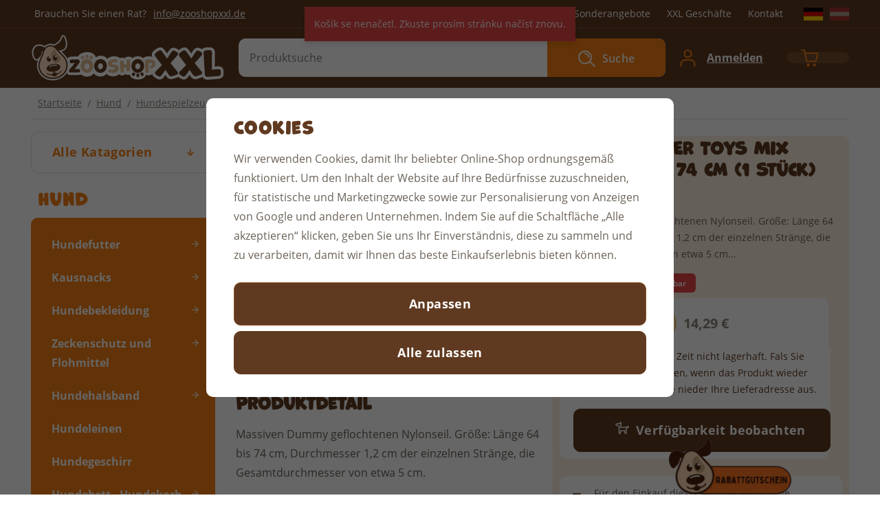

--- FILE ---
content_type: text/html; charset=UTF-8
request_url: https://www.zooshopxxl.de/dummy-tamer-toys-mix-farben-64-74-cm-1-stuck_z29953/
body_size: 30505
content:
<!DOCTYPE html>


                     
    
         
            
   

    
        
                
        
        

                                                

   
   
   


<html class="no-js lang-de" lang="de">
<head>
   <meta charset="utf-8">
   
      <meta name="author" content="ZooShopXXL.de">
   

   <meta name="web_author" content="wpj.cz">

   
      <meta name="description" content="Massiven Dummy geflochtenen Nylonseil. Größe: Länge 64 bis 74 cm, Durchmesser 1,2 cm der einzelnen Stränge, die Gesamtdurchmesser von etwa 5 cm.">
   

         <meta name="viewport" content="width=device-width, initial-scale=1">
   
   <meta property="og:title" content="Dummy TAMER TOYS Mix Farben 64 - 74 cm (1 Stück) - ZooShopXXL.de">
      
         <meta property="og:image" content="https://www.zooshopxxl.de/data/tmp/108/5/5495_108.jpg?1652791341_1">
   
   <meta property="og:url" content="https://www.zooshopxxl.de/dummy-tamer-toys-mix-farben-64-74-cm-1-stuck_z29953/">
   <meta property="og:type" content="website">

   
   

   
      <title>Dummy TAMER TOYS Mix Farben 64 - 74 cm (1 Stück) - ZooShopXXL.de</title>
   

   
      
   <link rel="stylesheet" href="https://use.typekit.net/ekh0dqz.css">


      
         <link rel="stylesheet" href="/web/build/app.67b43085.css">
         
      
   <link rel="stylesheet" href="/web/build/product.26e7bc53.css">

   

   
         <link rel="canonical" href="https://www.zooshopxxl.de/dummy-tamer-toys-mix-farben-64-74-cm-1-stuck_z29953/">
   

   
               <meta name="robots" content="index, follow">
         
   <meta name="format-detection" content="telephone=no">


   
         

   
   <link rel="shortcut icon" href="/templates/images/favicon.ico">
   
   
   <link rel="apple-touch-icon" sizes="180x180" href="/templates/images/share/apple-touch-icon.png">
   <link rel="icon" type="image/png" sizes="32x32" href="/templates/images/share/favicon-32x32.png">
   <link rel="icon" type="image/png" sizes="16x16" href="/templates/images/share/favicon-16x16.png">
   <link rel="manifest" href="/templates/images/share/site.webmanifest">

   <link rel="search" href="/suchen/" type="text/html">

   <script src="/common/static/js/sentry-6.16.1.min.js"></script>

<script>
   Sentry.init({
      dsn: 'https://bdac53e35b1b4424b35eb8b76bcc2b1a@sentry.wpj.cz/9',
      allowUrls: [
         /www\.zooshopxxl\.de\//
      ],
      denyUrls: [
         // Facebook flakiness
         /graph\.facebook\.com/i,
         // Facebook blocked
         /connect\.facebook\.net\/en_US\/all\.js/i,
         // Chrome extensions
         /extensions\//i,
         /^chrome:\/\//i,
         /kupshop\.local/i
      ],
      beforeSend(event) {
         if (!/FBA[NV]|PhantomJS|SznProhlizec/.test(window.navigator.userAgent)) {
            return event;
         }
      },
      ignoreErrors: [
         // facebook / ga + disabled cookies
         'fbq is not defined',
         'Can\'t find variable: fbq',
         '_gat is not defined',
         'AW is not defined',
         'Can\'t find variable: AW',
         'url.searchParams.get', // gtm koza
         // localstorage not working in incoginto mode in iOS
         'The quota has been exceeded',
         'QuotaExceededError',
         'Undefined variable: localStorage',
         'localStorage is null',
         'The operation is insecure',
         "Failed to read the 'localStorage'",
         "gtm_",
         "Can't find variable: glami",
      ]
   });

   Sentry.setTag("web", "prod_zooshopxxl_db");
   Sentry.setTag("wbpck", 1);
   Sentry.setTag("adm", 0);
   Sentry.setTag("tpl", "x");
   Sentry.setTag("sentry_v", "6.16.1");
</script>

   <script>
   window.wpj = window.wpj || {};
   wpj.onReady = wpj.onReady || [];
   wpj.jsShop = wpj.jsShop || {events:[]};

   window.dataLayer = window.dataLayer || [];
   function gtag() {
      window.dataLayer.push(arguments);
   }
   window.wpj.cookie_bar_send = true;

   wpj.getCookie = (sKey) => decodeURIComponent(
      document.cookie.replace(
         new RegExp(
            '(?:(?:^|.*;)\\s*' +
            encodeURIComponent(sKey).replace(/[\-\.\+\*]/g, '\\$&') +
            '\\s*\\=\\s*([^;]*).*$)|^.*$'
         ),
         '$1'
      )
   ) || null;

      var consents = wpj.getCookie('cookie-bar')?.split(',');

   if (!(consents instanceof Array)){
      consents = [];
   }

   consents_fields = {
      ad_storage: consents.includes('ad_storage') ? 'granted' : 'denied',
      ad_user_data: consents.includes('ad_storage') ? 'granted' : 'denied',
      ad_personalization: consents.includes('ad_storage') ? 'granted' : 'denied',
      personalization_storage: consents.includes('personalization_and_functionality_storage') ? 'granted' : 'denied',
      functionality_storage: 'granted',
      analytics_storage: consents.includes('analytics_storage') ? 'granted' : 'denied',
   };
   gtag('consent', 'default', consents_fields);

   gtag("set", "ads_data_redaction", true);

   dataLayer.push({
      'event': 'defaultConsent',
      'consents' : consents_fields,
      'version': 'v2'
   });
   </script>

<script>
   wpj.data = wpj.data || { };

   
   

   

   
</script>


   

         <meta name="google-site-verification" content="HH7bQgO4qRfQLhjO34qzoDxNFSRQHikENgsAUcS8mfc">
         <meta name="google-site-verification" content="u7dQLCHMogDX5L4P7A7J96DwpQYJI_M4Kv8Q-JUF-kQ">
   
         <meta name="facebook-domain-verification" content="lu4q9pk1tdlr3sbza7atf4grlbt9jt">
   
   
   
             <script async src="https://www.googletagmanager.com/gtag/js?id=G-FVTTNK81ZE"></script>
   
   <script>
      <!-- Global site tag (gtag.js) - Google Analytics 4 -->
      gtag('config', 'G-FVTTNK81ZE');
   </script>

      

   

<script>page_data = {"page":{"language":"de","title":"Dummy TAMER TOYS Mix Farben 64 - 74 cm (1 St\u00fcck) - ZooShopXXL.de","path":"\/dummy-tamer-toys-mix-farben-64-74-cm-1-stuck_z29953\/","currency":"EUR","currencyRate":24.265,"breadCrumbs":[{"id":"","name":"Home"},{"id":970,"name":"Hund"},{"id":480,"name":"Hundespielzeug"},{"id":998,"name":"Taue"},{"id":"","name":"Dummy TAMER TOYS Mix Farben 64 - 74 cm (1 St\u00fcck)"}],"environment":"live","type":"product"},"resetRefferer":false,"event":"pageView","products":[{"id":29953,"idProduct":29953,"EAN":8595091767830,"code":44233,"productCode":44233,"hasVariations":false,"variationsIds":[],"idVariation":null,"variationCode":null,"variationName":null,"soldOut":null,"idAll":[],"categoryMain":[{"id":970,"name":"Hund"},{"id":480,"name":"Hundespielzeug"},{"id":998,"name":"Taue"}],"categoryCurrent":[{"id":970,"name":"Hund"},{"id":480,"name":"Hundespielzeug"},{"id":998,"name":"Taue"},{"id":"","name":"Dummy TAMER TOYS Mix Farben 64 - 74 cm (1 St\u00fcck)"}],"producer":"Pla\u010dek Pet Products","campaigns":[],"name":"Dummy TAMER TOYS Mix Farben 64 - 74 cm (1 St\u00fcck)","vat":19,"price":13.19,"priceWithVat":15.7,"priceWithoutVat":13.19,"priceVat":2.51,"priceWithoutDiscount":13.19,"discount":0,"hasDiscount":false,"availability":"nicht auf Lager","url":"https:\/\/www.zooshopxxl.de\/dummy-tamer-toys-mix-farben-64-74-cm-1-stuck_z29953\/","imageUrl":"https:\/\/www.zooshopxxl.de\/data\/tmp\/0\/5\/5495_0.jpg?1652791341_1","position":1}],"once":false,"version":"v2"};page_data['page']['layout'] = window.innerWidth  > 991 ? 'web' : window.innerWidth > 543 ? 'tablet' : 'mobil';if (typeof userData === 'undefined') {var userData = wpj.getCookie('jsShopGtmUser');var userDataParsed = null;if(userData) {userDataParsed = JSON.parse(userData);wpj.onReady.push(function () {wpj.storage.cookies.removeItem('jsShopGtmUser');});} else {userData = localStorage.getItem('js-shop-gtm-user');if(userData) {userDataParsed = JSON.parse(userData).data;}}}if (userDataParsed) {page_data.user = userDataParsed;}dataLayer.push(page_data);</script><script src="/common/static/wpj/wpj.gtm.js?v2"></script><script>var urlParams = new URLSearchParams(window.location.search);var hash = location.href.split("#")[1] || urlParams.get('id_variation') || "";gtm_getDetailImpressions(hash, 'detailImpressions');</script><script>
              wpj.onReady.push(function () {
                 [ 'logout', 'registration', 'login', 'newsletter_subscribe'].forEach(function (type) {
                    let cookieValue = wpj.storage.cookies.getItem('gtm_'+type);

                    if (cookieValue === null) {
                       return;
                    }
                    wpj.storage.cookies.removeItem('gtm_'+type);

                    cookieValue = JSON.parse(cookieValue);

                    let valueData;
                    if (type === 'newsletter_subscribe') {
                       valueData = { ...cookieValue };
                       type = 'newsletterSubscribe';
                    } else if (cookieValue instanceof Array) {
                       valueData = { data: cookieValue };
                    } else {
                       valueData = { value: cookieValue };
                    }
                     window.dataLayer.push({
                        event: 'success' +  gtm_ucfirst(type),
                           ...valueData
                     });
                 });
              });
              function gtm_ucfirst(str) {
                   if (!str || typeof str !== 'string') return str;
                   return str.charAt(0).toUpperCase() + str.slice(1);
               }
           </script>      <!-- Google Tag Manager -->
   <script data-cookieconsent="ignore">(function(w,d,s,l,i) {w[l] = w[l] || [];w[l].push({'gtm.start': new Date().getTime(), event: 'gtm.js'});
         var f = d.getElementsByTagName(s)[0],j=d.createElement(s),dl=l != 'dataLayer' ? '&l=' + l : '';
         j.async = true;j.src='//www.googletagmanager.com/gtm.js?id=' + i + dl;f.parentNode.insertBefore(j, f);
      })(window, document, 'script', 'dataLayer', 'GTM-N55DPPL');</script>
   <!-- End Google Tag Manager -->
</head>
<body >



<!-- Google Tag Manager -->
   <noscript>
       <iframe src="//www.googletagmanager.com/ns.html?id=GTM-N55DPPL" height="0" width="0" style="display:none;visibility:hidden"></iframe>
   </noscript>
<!-- End Google Tag Manager -->


   
      

      <div class="header-top">
   <div class="container display-flex">
      <div class="contact">
         <span>Brauchen Sie einen Rat?</span>
                  <a href="mailto:info@zooshopxxl.de">info@zooshopxxl.de</a>
      </div>
      <div class="menu-wrapper">
         
<div class="">
    
   <ul class="">
                 <li class=" item-58">
             <a href="/xxl-club/" >
                 XXL Club
             </a>
                        </li>
                 <li class=" item-62">
             <a href="/sonderangebote/" >
                 Sonderangebote
             </a>
                        </li>
                 <li class=" item-49">
             <a href="/prodejny" >
                 XXL Geschäfte
             </a>
                        </li>
                 <li class=" item-32">
             <a href="/kontakt/" >
                 Kontakt
             </a>
                        </li>
          </ul>

</div>


                     <div class="header-country">
   
   
         <a href="/zeme/DE" title="Deutschland" class="is-active ">
         <img src="/common/static/images/flags/de.svg" alt="Deutschland" width="28" height="19">

               </a>
         <a href="/zeme/AT" title="Österreich" class="">
         <img src="/common/static/images/flags/at.svg" alt="Österreich" width="28" height="19">

               </a>
   </div>
               </div>
   </div>
</div>
<header class="header">
   <div class="container display-flex">
      <div class="header-burger header-icon">
         <a href="" data-toggle="burger">
            <span class="fc icons_menu"></span>
         </a>
      </div>
      <a href="/" title="ZooShopXXL.de" class="logo">
         <picture>
            <source srcset="/templates/images/logo_rwd.svg" media="(max-width: 991px)">
            <img src="/templates/images/logo.svg" alt="ZooShopXXL.de" width="282" height="66">
         </picture>
      </a>
                  <div class="header-search-inline">
   <form method="get" action="/suchen/">
      <input type="text" name="search" value="" maxlength="100" class="form-control autocomplete-control"
             placeholder="Produktsuche" autocomplete="off" data-search-input>
      <button name="submit" type="submit" value="Suche"
              class="btn btn-search fc icons_search" >Suche</button>
         </form>
</div>

      <div class="header-icons">
         <div class="header-search header-icon">
            <a href="/suchen/" data-toggle="search">
               <span class="fc icons_search"></span>
            </a>
         </div>

         
            <div class="header-login header-icon" id="js-shop-user">
               <a href="/anmeldung/" class="cart-signin">
                  <span class="fc icons_user"></span>
                  <div>
                     <span>Ihr Konto</span>
                     <p class="login">Anmelden</p>
                  </div>
               </a>
            </div>
            <div class="header-cart header-icon" id="js-shop-cart-info">
   <a href="/warenkorb/" class='empty'>
      <span class='fc icons_cart'></span>
      <span class='price'></span>
   </a>
</div>

<div id="js-shop-cart">
</div>
               </div>
   </div>
</header>
<div class="header-search-outer">
   <div class="header-search-inner" data-search-form>
      <div class="container">
         <form method="get" role="search" action="/suchen/">
            <input type="text" name="search" value="" maxlength="100" class="form-control autocomplete-control"
                   placeholder="Produktsuche" aria-label="Produktsuche" autocomplete="off" data-search-input>
            <button name="submit" type="submit" value="Suche" class="btn btn-primary btn-block"><span>Suche</span></button>
            <button class="search-toggle" data-toggle="search" aria-label="Schließen"><i class="fc lightbox_close"></i></button>
         </form>
      </div>
   </div>
</div>

<script id="productSearch" type="text/x-dot-template">
      <div class="autocomplete-inner">
      
      {{? it.items.Produkty || it.items.Kategorie || it.items.Vyrobci || it.items.Clanky }}


      <div class="autocomplete-products">
         {{? it.items.Kategorie }}
         <div class="autocomplete-categories">
            
            <p class="title-default">Kategorien</p>
            
            <div class="row">
               {{~it.items.Kategorie.items :item :index}}
               <div data-autocomplete-item="section" class="col-xxxl-3 col-xl-4 col-md-6 col-xxs-12">
                  <a class="ac-section" href="/presmerovat/?type=category&id={{=item.id}}">
                     {{? item.photo_src}}
                     <img src="{{=item.photo_src}}" alt="{{=item.label}}">
                     {{??}}
                     <img src="/data/tmp/6/0/0_6.jpg?_1" alt="{{=item.label}}">
                     {{?}}
                     <span>{{=item.name}}</span>
                  </a>
               </div>
               {{~}}
            </div>
         </div>
         {{?}}
         {{? it.items.Produkty }}
         <div class="autocomplete-products-inner">
            
            <p class="title-default">Produkte</p>
            
            <ul>
               {{~it.items.Produkty.items :item :index}}
               <li data-autocomplete-item="product">
                  <a href="/presmerovat/?type=product&id={{=item.id}}">
                     {{? item.image }}
                     <img src="{{=item.image}}" alt="{{=item.label}}">
                     {{??}}
                     <img src="/data/tmp/2/0/0_2.jpg?_1" alt="{{=item.label}}">
                     {{?}}
                     <div class="title-wrapper">
                        <span class="title">{{=item.label}}</span>
                        {{? item.price }}
                        <span class="price">{{=item.price}}</span>
                        {{?}}
                     </div>
                  </a>
               </li>
               {{~}}
            </ul>
         </div>
         {{?}}
      </div>

   {{? it.items.Produkty }}
      <div class="autocomplete-top-product">
         <div class="deco-label">
            <span class="fc icons_deco-footprint-alt"></span>
            <span class="title h4">Top</span>
         </div>
         <p class="title-default">Produkt</p>
         <ul>
            {{~it.items.Produkty.items :item :index}}
            <li data-autocomplete-item="product">
               <a href="/presmerovat/?type=product&id={{=item.id}}">
                  {{? item.image }}
                  <img src="{{=item.image}}" alt="{{=item.label}}" class="img-responsive">
                  {{??}}
                  <img src="/data/tmp/2/0/0_2.jpg?_1" class="img-responsive" alt="{{=item.label}}">
                  {{?}}
                  <div class="title-wrapper">
                     <span class="title">{{=item.label}}</span>
                     {{? item.price }}
                     <span class="price">{{=item.price}}</span>
                     {{?}}
                  </div>
               </a>
            </li>
            {{~}}
         </ul>
      </div>
   {{?}}

      
      <div class="ac-showall" data-autocomplete-item="show-all">
         <a href="" class="btn btn-primary btn-block">Alle Ergebnise anzeigen</a>
      </div>
      
      {{??}}
      <div class="autocomplete-noresult">
         <p>
            
            Kein Ergebnis
            
         </p>
      </div>
      {{?}}
      
   </div>
</script>

<script>
   
   wpj.onReady.push(function () {
      $('[data-search-input]').productSearch();
   });
   
</script>
   
   
      
   <main class="main container product-main">
      
   <ul class="breadcrumbs ">
                           <li><a href="/" title="Zurück zur Homepage">Startseite</a></li>
                                       <li><a href="/hund_k970/" title="Zurück zur Hund">Hund</a></li>
                                       <li><a href="/hund_k970/hundespielzeug_k480/" title="Zurück zur Hundespielzeug">Hundespielzeug</a></li>
                                       <li><a href="/hund_k970/hundespielzeug_k480/taue_k998/" title="Zurück zur Taue">Taue</a></li>
                                       <li class="active">Dummy TAMER TOYS Mix Farben 64 - 74 cm (1 Stück)</li>
                     </ul>


      <div class="product-body">
         <div class="product-side">
            <div class="sidebar-sections-wrapper">
               <div class="sections-root">
                  <button type="button" class="sections-title btn btn-sections">Alle Katagorien</button>
                  <div class="opener-content">
                      <div class="sidebar-sections" data-sidesections><ul class="list-unstyled sidebar-sections-nav sidebar-sections-nav-root"><li class="sidebar-navitem section_970" data-sidesections-navitem><a href="/hund_k970/" class="navlink"><span>Hund</span></a></li><li class="sidebar-navitem section_1028" data-sidesections-navitem><a href="/katze_k1028/" class="navlink"><span>Katze</span></a></li><li class="sidebar-navitem section_1064" data-sidesections-navitem><a href="/aquaristik_k1064/" class="navlink"><span>Aquaristik</span></a></li><li class="sidebar-navitem section_1082" data-sidesections-navitem><a href="/terraristik_k1082/" class="navlink"><span>Terraristik</span></a></li><li class="sidebar-navitem section_1092" data-sidesections-navitem><a href="/kleintier_k1092/" class="navlink"><span>Kleintier</span></a></li><li class="sidebar-navitem section_1113" data-sidesections-navitem><a href="/vogel_k1113/" class="navlink"><span>Vogel</span></a></li><li class="sidebar-navitem section_1124" data-sidesections-navitem><a href="/pferd_k1124/" class="navlink"><span>Pferd</span></a></li><li class="sidebar-navitem section_1144" data-sidesections-navitem><a href="/ausverkauf_k1144/" class="navlink"><span>Ausverkauf</span></a></li><li class="sidebar-navitem section_1157" data-sidesections-navitem><a href="/xxl-club_k1157/" class="navlink"><span>XXL Club</span></a></li></ul></div> 


                  </div>
               </div>

                                 <h3>Hund</h3>
                   <div class="sidebar-sections" data-sidesections><ul class="list-unstyled sidebar-sections-nav"><li class="sidebar-navitem section_308" data-sidesections-navitem><i class="navitem-trigger" data-sidesections-trigger></i><a href="/hund_k970/hundefutter_k308/" class="navlink"><span>Hundefutter</span></a><ul class="list-unstyled sidebar-sections-nav"><li class="sidebar-navitem section_911" data-sidesections-navitem><a href="/hund_k970/hundefutter_k308/trockenfutter_k911/" class="navlink"><span>Trockenfutter</span></a></li><li class="sidebar-navitem section_866" data-sidesections-navitem><a href="/hund_k970/hundefutter_k308/dosen_k866/" class="navlink"><span>Dosen</span></a></li><li class="sidebar-navitem section_510" data-sidesections-navitem><a href="/hund_k970/hundefutter_k308/taschen_k510/" class="navlink"><span>Taschen</span></a></li></ul></li><li class="sidebar-navitem section_183" data-sidesections-navitem><i class="navitem-trigger" data-sidesections-trigger></i><a href="/hund_k970/kausnacks_k183/" class="navlink"><span>Kausnacks</span></a><ul class="list-unstyled sidebar-sections-nav"><li class="sidebar-navitem section_1141" data-sidesections-navitem><a href="/hund_k970/kausnacks_k183/snack-tasche_k1141/" class="navlink"><span>Snack-Tasche</span></a></li></ul></li><li class="sidebar-navitem section_232" data-sidesections-navitem><i class="navitem-trigger" data-sidesections-trigger></i><a href="/hund_k970/hundebekleidung_k232/" class="navlink"><span>Hundebekleidung</span></a><ul class="list-unstyled sidebar-sections-nav"><li class="sidebar-navitem section_971" data-sidesections-navitem><a href="/hund_k970/hundebekleidung_k232/regenbekleidung_k971/" class="navlink"><span>Regenbekleidung</span></a></li><li class="sidebar-navitem section_972" data-sidesections-navitem><a href="/hund_k970/hundebekleidung_k232/wintter-jacke_k972/" class="navlink"><span>Wintter Jacke</span></a></li><li class="sidebar-navitem section_973" data-sidesections-navitem><a href="/hund_k970/hundebekleidung_k232/softshell_k973/" class="navlink"><span>Softshell</span></a></li><li class="sidebar-navitem section_974" data-sidesections-navitem><a href="/hund_k970/hundebekleidung_k232/pullover-und-shirts_k974/" class="navlink"><span>Pullover und Shirts</span></a></li><li class="sidebar-navitem section_975" data-sidesections-navitem><a href="/hund_k970/hundebekleidung_k232/reflektierende-hundeweste_k975/" class="navlink"><span>Reflektierende Hundeweste</span></a></li><li class="sidebar-navitem section_976" data-sidesections-navitem><a href="/hund_k970/hundebekleidung_k232/schwimmweste_k976/" class="navlink"><span>Schwimmweste</span></a></li><li class="sidebar-navitem section_979" data-sidesections-navitem><a href="/hund_k970/hundebekleidung_k232/sonstiges_k979/" class="navlink"><span>Sonstiges</span></a></li><li class="sidebar-navitem section_977" data-sidesections-navitem><a href="/hund_k970/hundebekleidung_k232/schutzhose_k977/" class="navlink"><span>Schutzhose</span></a></li><li class="sidebar-navitem section_978" data-sidesections-navitem><a href="/hund_k970/hundebekleidung_k232/schuhe_k978/" class="navlink"><span>Schuhe</span></a></li></ul></li><li class="sidebar-navitem section_618" data-sidesections-navitem><i class="navitem-trigger" data-sidesections-trigger></i><a href="/hund_k970/zeckenschutz-und-flohmittel_k618/" class="navlink"><span>Zeckenschutz und Flohmittel</span></a><ul class="list-unstyled sidebar-sections-nav"><li class="sidebar-navitem section_592" data-sidesections-navitem><a href="/hund_k970/zeckenschutz-und-flohmittel_k618/halsband_k592/" class="navlink"><span>Halsband</span></a></li><li class="sidebar-navitem section_980" data-sidesections-navitem><a href="/hund_k970/zeckenschutz-und-flohmittel_k618/pipetten_k980/" class="navlink"><span>Pipetten</span></a></li><li class="sidebar-navitem section_323" data-sidesections-navitem><a href="/hund_k970/zeckenschutz-und-flohmittel_k618/spray_k323/" class="navlink"><span>Spray</span></a></li><li class="sidebar-navitem section_343" data-sidesections-navitem><a href="/hund_k970/zeckenschutz-und-flohmittel_k618/schampoo_k343/" class="navlink"><span>Schampoo</span></a></li><li class="sidebar-navitem section_981" data-sidesections-navitem><a href="/hund_k970/zeckenschutz-und-flohmittel_k618/sontigesmittel_k981/" class="navlink"><span>Sontigesmittel</span></a></li></ul></li><li class="sidebar-navitem section_982" data-sidesections-navitem><i class="navitem-trigger" data-sidesections-trigger></i><a href="/hund_k970/hundehalsband_k982/" class="navlink"><span>Hundehalsband</span></a><ul class="list-unstyled sidebar-sections-nav"><li class="sidebar-navitem section_1152" data-sidesections-navitem><i class="navitem-trigger" data-sidesections-trigger></i><a href="/hund_k970/hundehalsband_k982/hundemarken-mit-gravur_k1152/" class="navlink"><span>Hundemarken mit Gravur</span></a><ul class="list-unstyled sidebar-sections-nav"><li class="sidebar-navitem section_1153" data-sidesections-navitem><a href="/hund_k970/hundehalsband_k982/hundemarken-mit-gravur_k1152/hi-line_k1153/" class="navlink"><span>Hi-Line</span></a></li><li class="sidebar-navitem section_1154" data-sidesections-navitem><a href="/hund_k970/hundehalsband_k982/hundemarken-mit-gravur_k1152/design_k1154/" class="navlink"><span>Design</span></a></li><li class="sidebar-navitem section_1155" data-sidesections-navitem><a href="/hund_k970/hundehalsband_k982/hundemarken-mit-gravur_k1152/glamor_k1155/" class="navlink"><span>Glamor</span></a></li><li class="sidebar-navitem section_1156" data-sidesections-navitem><a href="/hund_k970/hundehalsband_k982/hundemarken-mit-gravur_k1152/prestige_k1156/" class="navlink"><span>Prestige</span></a></li></ul></li></ul></li><li class="sidebar-navitem section_201" data-sidesections-navitem><a href="/hund_k970/hundeleinen_k201/" class="navlink"><span>Hundeleinen</span></a></li><li class="sidebar-navitem section_137" data-sidesections-navitem><a href="/hund_k970/hundegeschirr_k137/" class="navlink"><span>Hundegeschirr</span></a></li><li class="sidebar-navitem section_812" data-sidesections-navitem><i class="navitem-trigger" data-sidesections-trigger></i><a href="/hund_k970/hundebett-hundekorb_k812/" class="navlink"><span>Hundebett - Hundekorb</span></a><ul class="list-unstyled sidebar-sections-nav"><li class="sidebar-navitem section_983" data-sidesections-navitem><a href="/hund_k970/hundebett-hundekorb_k812/hundebett_k983/" class="navlink"><span>Hundebett</span></a></li><li class="sidebar-navitem section_984" data-sidesections-navitem><a href="/hund_k970/hundebett-hundekorb_k812/hundematratze-kissen_k984/" class="navlink"><span>Hundematratze/kissen</span></a></li><li class="sidebar-navitem section_985" data-sidesections-navitem><a href="/hund_k970/hundebett-hundekorb_k812/hundehohle_k985/" class="navlink"><span>Hundehöhle</span></a></li><li class="sidebar-navitem section_986" data-sidesections-navitem><a href="/hund_k970/hundebett-hundekorb_k812/hundematten_k986/" class="navlink"><span>Hundematten</span></a></li><li class="sidebar-navitem section_408" data-sidesections-navitem><a href="/hund_k970/hundebett-hundekorb_k812/hundekorb_k408/" class="navlink"><span>Hundekorb</span></a></li><li class="sidebar-navitem section_987" data-sidesections-navitem><a href="/hund_k970/hundebett-hundekorb_k812/hundedecke_k987/" class="navlink"><span>Hundedecke</span></a></li><li class="sidebar-navitem section_988" data-sidesections-navitem><a href="/hund_k970/hundebett-hundekorb_k812/schlafsack_k988/" class="navlink"><span>Schlafsack</span></a></li></ul></li><li class="sidebar-navitem section_480" data-sidesections-navitem><i class="navitem-trigger" data-sidesections-trigger></i><a href="/hund_k970/hundespielzeug_k480/" class="navlink"><span>Hundespielzeug</span></a><ul class="list-unstyled sidebar-sections-nav"><li class="sidebar-navitem section_992" data-sidesections-navitem><a href="/hund_k970/hundespielzeug_k480/pluschtiere_k992/" class="navlink"><span>Plüschtiere</span></a></li><li class="sidebar-navitem section_174" data-sidesections-navitem><a href="/hund_k970/hundespielzeug_k480/gummi_k174/" class="navlink"><span>Gummi</span></a></li><li class="sidebar-navitem section_993" data-sidesections-navitem><a href="/hund_k970/hundespielzeug_k480/ball_k993/" class="navlink"><span>Ball</span></a></li><li class="sidebar-navitem section_357" data-sidesections-navitem><a href="/hund_k970/hundespielzeug_k480/interaktiv_k357/" class="navlink"><span>Interaktiv</span></a></li><li class="sidebar-navitem section_994" data-sidesections-navitem><a href="/hund_k970/hundespielzeug_k480/dentalni_k994/" class="navlink"><span>Dentální</span></a></li><li class="sidebar-navitem section_757" data-sidesections-navitem><a href="/hund_k970/hundespielzeug_k480/spieltau_k757/" class="navlink"><span>Spieltau</span></a></li><li class="sidebar-navitem section_997" data-sidesections-navitem><a href="/hund_k970/hundespielzeug_k480/schwimmspielzeug_k997/" class="navlink"><span>Schwimmspielzeug</span></a></li><li class="sidebar-navitem section_248" data-sidesections-navitem><a href="/hund_k970/hundespielzeug_k480/agility_k248/" class="navlink"><span>Agility</span></a></li><li class="sidebar-navitem section_995" data-sidesections-navitem><a href="/hund_k970/hundespielzeug_k480/fliegende-untertasse_k995/" class="navlink"><span>Fliegende Untertasse</span></a></li><li class="sidebar-navitem section_996" data-sidesections-navitem><a href="/hund_k970/hundespielzeug_k480/leder_k996/" class="navlink"><span>Leder</span></a></li><li class="sidebar-navitem section_998" data-sidesections-navitem><a href="/hund_k970/hundespielzeug_k480/taue_k998/" class="navlink"><span>Taue</span></a></li></ul></li><li class="sidebar-navitem section_142" data-sidesections-navitem><i class="navitem-trigger" data-sidesections-trigger></i><a href="/hund_k970/hunde-erganzungsfuttermittel_k142/" class="navlink"><span>Hunde - Ergänzungsfuttermittel</span></a><ul class="list-unstyled sidebar-sections-nav"><li class="sidebar-navitem section_1007" data-sidesections-navitem><a href="/hund_k970/hunde-erganzungsfuttermittel_k142/gelenke-ernahrung_k1007/" class="navlink"><span>Gelenke-Ernährung</span></a></li><li class="sidebar-navitem section_1005" data-sidesections-navitem><a href="/hund_k970/hunde-erganzungsfuttermittel_k142/vitamine_k1005/" class="navlink"><span>Vitamine</span></a></li><li class="sidebar-navitem section_1006" data-sidesections-navitem><a href="/hund_k970/hunde-erganzungsfuttermittel_k142/ole_k1006/" class="navlink"><span>Öle</span></a></li><li class="sidebar-navitem section_1004" data-sidesections-navitem><a href="/hund_k970/hunde-erganzungsfuttermittel_k142/sonstiges_k1004/" class="navlink"><span>Sonstiges</span></a></li></ul></li><li class="sidebar-navitem section_508" data-sidesections-navitem><i class="navitem-trigger" data-sidesections-trigger></i><a href="/hund_k970/hundepflege_k508/" class="navlink"><span>Hundepflege</span></a><ul class="list-unstyled sidebar-sections-nav"><li class="sidebar-navitem section_781" data-sidesections-navitem><a href="/hund_k970/hundepflege_k508/hundeshampoo_k781/" class="navlink"><span>Hundeshampoo</span></a></li><li class="sidebar-navitem section_1008" data-sidesections-navitem><a href="/hund_k970/hundepflege_k508/augenpflege_k1008/" class="navlink"><span>Augenpflege</span></a></li><li class="sidebar-navitem section_1009" data-sidesections-navitem><a href="/hund_k970/hundepflege_k508/ohrenpflege_k1009/" class="navlink"><span>Ohrenpflege</span></a></li><li class="sidebar-navitem section_1010" data-sidesections-navitem><a href="/hund_k970/hundepflege_k508/pfotenpflege_k1010/" class="navlink"><span>Pfotenpflege</span></a></li><li class="sidebar-navitem section_1011" data-sidesections-navitem><a href="/hund_k970/hundepflege_k508/zahnpflege_k1011/" class="navlink"><span>Zahnpflege</span></a></li><li class="sidebar-navitem section_628" data-sidesections-navitem><a href="/hund_k970/hundepflege_k508/fellpflege_k628/" class="navlink"><span>Fellpflege</span></a></li><li class="sidebar-navitem section_966" data-sidesections-navitem><a href="/hund_k970/hundepflege_k508/hundetoilette_k966/" class="navlink"><span>Hundetoilette</span></a></li><li class="sidebar-navitem section_55" data-sidesections-navitem><a href="/hund_k970/hundepflege_k508/beutel-sammeltute_k55/" class="navlink"><span>Beutel - Sammeltüte</span></a></li><li class="sidebar-navitem section_1012" data-sidesections-navitem><a href="/hund_k970/hundepflege_k508/schermaschinenhunde-krallenpflege_k1012/" class="navlink"><span>Schermaschinenhunde, Krallenpflege</span></a></li></ul></li><li class="sidebar-navitem section_1013" data-sidesections-navitem><a href="/hund_k970/hundemaulkorb_k1013/" class="navlink"><span>Hundemaulkorb</span></a></li><li class="sidebar-navitem section_597" data-sidesections-navitem><i class="navitem-trigger" data-sidesections-trigger></i><a href="/hund_k970/hundetranke-hundenapf_k597/" class="navlink"><span>Hundetränke - Hundenapf</span></a><ul class="list-unstyled sidebar-sections-nav"><li class="sidebar-navitem section_687" data-sidesections-navitem><a href="/hund_k970/hundetranke-hundenapf_k597/fressnapf-aus-keramik_k687/" class="navlink"><span>Fressnapf aus Keramik</span></a></li><li class="sidebar-navitem section_499" data-sidesections-navitem><a href="/hund_k970/hundetranke-hundenapf_k597/fressnapf-aus-edelstahl_k499/" class="navlink"><span>Fressnapf aus Edelstahl</span></a></li><li class="sidebar-navitem section_625" data-sidesections-navitem><a href="/hund_k970/hundetranke-hundenapf_k597/fressnapf-aus-kunststoff_k625/" class="navlink"><span>Fressnapf aus Kunststoff</span></a></li><li class="sidebar-navitem section_711" data-sidesections-navitem><a href="/hund_k970/hundetranke-hundenapf_k597/doppelnapf_k711/" class="navlink"><span>Doppelnapf</span></a></li><li class="sidebar-navitem section_262" data-sidesections-navitem><a href="/hund_k970/hundetranke-hundenapf_k597/trinkbrunnen_k262/" class="navlink"><span>Trinkbrunnen</span></a></li><li class="sidebar-navitem section_1014" data-sidesections-navitem><a href="/hund_k970/hundetranke-hundenapf_k597/reisenapf_k1014/" class="navlink"><span>Reisenapf</span></a></li><li class="sidebar-navitem section_1015" data-sidesections-navitem><a href="/hund_k970/hundetranke-hundenapf_k597/napfunterlage-tischset_k1015/" class="navlink"><span>Napfunterlage Tischset</span></a></li></ul></li><li class="sidebar-navitem section_432" data-sidesections-navitem><i class="navitem-trigger" data-sidesections-trigger></i><a href="/hund_k970/transport-unterwegs_k432/" class="navlink"><span>Transport &amp; Unterwegs</span></a><ul class="list-unstyled sidebar-sections-nav"><li class="sidebar-navitem section_1017" data-sidesections-navitem><a href="/hund_k970/transport-unterwegs_k432/transportkafige_k1017/" class="navlink"><span>Transportkäfige</span></a></li><li class="sidebar-navitem section_1018" data-sidesections-navitem><a href="/hund_k970/transport-unterwegs_k432/hundebox_k1018/" class="navlink"><span>Hundebox</span></a></li><li class="sidebar-navitem section_1021" data-sidesections-navitem><a href="/hund_k970/transport-unterwegs_k432/hundetasche-und-rucksacke_k1021/" class="navlink"><span>Hundetasche und Rucksäcke</span></a></li><li class="sidebar-navitem section_1019" data-sidesections-navitem><a href="/hund_k970/transport-unterwegs_k432/auto-gitter_k1019/" class="navlink"><span>Auto-Gitter</span></a></li><li class="sidebar-navitem section_1020" data-sidesections-navitem><a href="/hund_k970/transport-unterwegs_k432/autogeschirr_k1020/" class="navlink"><span>Autogeschirr</span></a></li><li class="sidebar-navitem section_1023" data-sidesections-navitem><a href="/hund_k970/transport-unterwegs_k432/autositz_k1023/" class="navlink"><span>AutoSitz</span></a></li><li class="sidebar-navitem section_1022" data-sidesections-navitem><a href="/hund_k970/transport-unterwegs_k432/hunderampe_k1022/" class="navlink"><span>Hunderampe</span></a></li><li class="sidebar-navitem section_1016" data-sidesections-navitem><a href="/hund_k970/transport-unterwegs_k432/fahrradkorb-anhanger_k1016/" class="navlink"><span>Fahrradkorb &amp; -anhänger</span></a></li><li class="sidebar-navitem section_1024" data-sidesections-navitem><a href="/hund_k970/transport-unterwegs_k432/hundebuggy_k1024/" class="navlink"><span>Hundebuggy</span></a></li></ul></li><li class="sidebar-navitem section_568" data-sidesections-navitem><i class="navitem-trigger" data-sidesections-trigger></i><a href="/hund_k970/hundetur-und-barierre_k568/" class="navlink"><span>Hundetür und Barierre</span></a><ul class="list-unstyled sidebar-sections-nav"><li class="sidebar-navitem section_1025" data-sidesections-navitem><a href="/hund_k970/hundetur-und-barierre_k568/hundebarierre_k1025/" class="navlink"><span>Hundebarierre</span></a></li><li class="sidebar-navitem section_1026" data-sidesections-navitem><a href="/hund_k970/hundetur-und-barierre_k568/hundetur_k1026/" class="navlink"><span>Hundetür</span></a></li><li class="sidebar-navitem section_1027" data-sidesections-navitem><a href="/hund_k970/hundetur-und-barierre_k568/hundelaufstall_k1027/" class="navlink"><span>Hundelaufstall</span></a></li></ul></li></ul></div><script> wpj.onReady.push(function () { $('[data-sidesections] [data-sidesections-trigger]').on('click', function (e) { var $list_item = $(this).closest('[data-sidesections-navitem]'); $list_item.children('ul').slideToggle(); if (!$list_item.hasClass('toggle-opened') && $list_item.hasClass('opened')) $list_item.removeClass('opened'); else $list_item.toggleClass('toggle-opened'); }); }); </script> 

         <script>
         wpj.onReady.push(function () {
                        $("[data-sidesections] .section_970").addClass('opened');
                        $("[data-sidesections] .section_480").addClass('opened');
                        $("[data-sidesections] .section_998").addClass('opened').addClass('active');
                     });
      </script>
   
                           </div>
         </div>
         <div class="product-content">
            <div class=" product-top">
               <div class="row">
                  <div class="col-xxs-12 col-xl-6 column-left">
                                             <div class="product-gallery" data-gallery-wrapper>
   <div class="product-photo-main">
            <a href="/data/tmp/0/5/5495_0.jpg?1652791341_1" data-rel="gallery" data-main-photo-link>
         <img src="/data/tmp/3/5/5495_3.jpg?1652791341_1"
              alt="Dummy TAMER TOYS Mix Farben 64 - 74 cm (1 Stück)" class="img-responsive" width="941" height="721" data-main-photo>
      </a>
         </div>

      </div>
                                       </div>

                  <div class="col-xxs-12 col-xl-6 column-right pull-right">
                     
                     <div class="product-content-block">
                        <div class="product-flags">
                                                   </div>
                        <h1>Dummy TAMER TOYS Mix Farben 64 - 74 cm (1 Stück)</h1>
                        <div class="product-code-wrapper">
                                                         <p class="product-code">Art.-Nr.&nbsp;44233</p>
                                                                              </div>
                                                   <p class="annotation">Massiven Dummy geflochtenen Nylonseil. Größe: Länge 64 bis 74 cm, Durchmesser 1,2 cm der einzelnen Stränge, die Gesamtdurchmesser von etwa 5 cm...</p>
                                                
                                                   
                           <div data-reload="variation">
   
   
   
      

   
            
   
         

   
   

      
   

   <div class="submit-block-outer submit-block-outer-club">
      <div class="submit-block-wrapper soldout">
         

         
   <div class="product-price-block">
               <p class="price-common" data-price-common>16,29 €</p>
            
      <p class="price" data-price>15,70 €</p>
      
      
            
   </div>
         <div class="xxl-club-wrapper">
         <img src="/templates/images/XXL_GOLD.svg" alt="klub-xxl" width="53" height="53">
         <span class="price xxl-club-price">14,29 €</span>
      </div>
            <div class="submit-block-flags submit-block-flags-club">
                           <span class="flag flag-discount">-4 %</span>
            
                           <span class="flag flag-notinstore">nicht erreichbar</span>
                                 </div>

                     
                           
<form method="get" action="/wunschzettel/pridat/" class="product-watchdog"
      data-watchdog="form" data-recaptcha-lazy>

         
   
   <input type="hidden" name="id_product" value="29953">
   <input type="hidden" name="id_variation" value="" data-watchdog="variation">

   <div class="watchdog-info"  data-watchdog="info">
      
         <p>Dieses Produkt ist zur Zeit nicht lagerhaft. Fals Sie informiert sein möchten, wenn das Produkt wieder lieferbar ist, füllen Sie nieder Ihre Lieferadresse aus.</p>
      
      <button class="btn btn-primary" type="button"
              data-watchdog="opener">
         Verfügbarkeit beobachten
      </button>
   </div>

   <div class="watchdog-success" style="display: none;" data-watchdog="success">
      <p>
         Sobald die Ware lagerhaft ist, wird an Sie die E-mail versendet.
      </p>

         </div>

         <div class="watchdog-loggedout" style="display: none;" data-watchdog="loggedout">
         <input type="email" name="email" class="form-control" placeholder="Ihre E-Mail Adresse"
                oninvalid="this.setCustomValidity('Bitte geben Sie Ihre E-Mail ein')"
                onvalid="this.setCustomValidity('')"
                required>
         <button class="btn btn-primary" type="submit"
                 data-sitekey="6LfofPkUAAAAAG2prDjCHJz9V3VcHbuxtKhFiTWd" data-recaptcha="btn">
            Bewachen
         </button>
      </div>
   </form>
                           </div>
   </div>

   
   
      
   <div class="bonus-points bonus-points-product">      <p>
          Für den Einkauf dieser Ware gewinnen Sie <strong><span data-bonus data-bonus-points="16">16</span> Punkt(e) </strong> im <a href="/bonusprogramm/">Treueprogramm</a>.      </p>   </div>
   
   <div class="delivery-timetable">
         </div>
   </div>
                                                <div class="product-support-banner support-banner">
                           <div class="support-title">
                              <img src="/templates/images/dog-support.svg" width="77" height="83" loading="lazy" alt="">
                              <p class="h3">Brauchen Sie<br><span>Beraten</span></p>
                           </div>
                           <div class="support-content">
                              <div class="col-content">
                                 <a class="phone" href="tel:0160 168 20 10">0160 168 20 10</a><br>
                                 <span>(Mo-Fr: 8-15:30)</span>
                              </div>
                              <div class="col-content">
                                 <a class="mail" href="mailto:info@zooshopxxl.de">info@zooshopxxl.de</a>
                              </div>
                           </div>
                           <div class="support-btn-wrapper">
                              <a class="btn btn-primary" href="/kontakt/">Kontakt</a>
                           </div>
                        </div>
                     </div>

                        
<div class="product-links">
   <div class="fav-link-wrapper">
      


   <a href="/ucet/oblibene/pridat/29953" class="fav-link cart-signin"
            title="An die Wunschliste hizufügen" rel="nofollow"
       data-signin-next="/ucet/oblibene/pridat/29953">
      <span class="fc icons_heart"></span> An die Wunschliste hizufügen
   </a>
   </div>
   <div class="share-btns">
      <span class="share-btns-title">Teilen</span>
      <a href="http://www.facebook.com/sharer/sharer.php?u=https://www.zooshopxxl.de/pesek-tamer-toys-mix-barev-64-74-cm-1ks_z29953/&title=Dummy%20TAMER%20TOYS%20Mix%20Farben%2064%20-%2074%20cm%20(1%20Stück)" target="_blank" rel="noopener noreferrer" title="In Facebook teilen"
         class="fc icons_facebook"></a>
      <a href="http://twitter.com/intent/tweet?status=Dummy%20TAMER%20TOYS%20Mix%20Farben%2064%20-%2074%20cm%20(1%20Stück)&url=https://www.zooshopxxl.de/pesek-tamer-toys-mix-barev-64-74-cm-1ks_z29953/" rel="noopener noreferrer" target="_blank" title="In Twitter teilen"
         class="fc icons_twitter"></a>
      <a href="http://pinterest.com/pin/create/bookmarklet/?media=/data/tmp/3/5/5495_3.jpg?1652791341_1&url=https://www.zooshopxxl.de/pesek-tamer-toys-mix-barev-64-74-cm-1ks_z29953/&is_video=false&description=Dummy%20TAMER%20TOYS%20Mix%20Farben%2064%20-%2074%20cm%20(1%20Stück)" title="In Pinterest teilen"
         rel="noopener noreferrer" target="_blank" class="fc icons_pinterest"></a>
   </div>
</div>
                  </div>
                  <div class="col-xxs-12 col-xl-6 column-left ">
                     <div class="product-description">
           <h2>Produktdetail</h2>
        <p>Massiven Dummy geflochtenen Nylonseil. Größe: Länge 64 bis 74 cm, Durchmesser 1,2 cm der einzelnen Stränge, die Gesamtdurchmesser von etwa 5 cm.</p>
    
    </div>
                                             <div class="product-params">
      <p class="h2">Eigenschaften</p>

      <ul>
         
                     <li class="product-producer">
               <span class="product-producer-title">
                  <strong> Hersteller / Lieferant</strong>
               </span>
               


   <span class="producer-name">Plaček Pet Products</span>
            </li>
               </ul>
   </div>
                                             <div class="product-producer">
                                                         <div class="producer-img">
                                                                  <img src="/data/tmp/7/0/30_7.jpg?1701731180_1"
                                      alt="Plaček Pet Products" width="129" height="129"
                                      loading="lazy">
                              </div>
                                                      <div class="producer-content product-rwd-content">
                              <h3>Plaček Pet Products</h3>
                              
                              <p><div class=""></div></p>
                              <a href="/placek-pet-products_v30/" class="btn-link">Alle Produkte anzeigen</a>

                           </div>
                        </div>
                                       </div>

                  <div class="col-xxs-12 col-xl-6 column-right pull-right">
                     
                     
                                          
                                          
                                          <div class="product-reviews-wrapper" id="recenze">
                        <div class="product-reviews-header">
                           <div class="title">
                              <div>
                                 <h3>Bewertung</h3>
                                 <span class="reviews-count">(x&nbsp;bewertet)</span>
                              </div>
                           </div>
                           <div class="review-stars-wrapper">
                              <span class="rating">0</span>
                              <div class="review-stars">
                                                                     <i class="fc icons_star"></i>
                                                                     <i class="fc icons_star"></i>
                                                                     <i class="fc icons_star"></i>
                                                                     <i class="fc icons_star"></i>
                                                                     <i class="fc icons_star"></i>
                                                               </div>
                              <span class="wpj-tooltip review-stars-tooltip">
   Arithmetisches Mittel aus {rating_count} erteilten Bewertungen.</span>
                           </div>
                        </div>
                        


   <div class="reviews-empty">
         <p>
                     dieses Produkt hat noch keine Bewertungen
               </p>
            <button type="button" class="btn btn-primary"
              data-wpj-focus="/reviews/29953/" data-wpj-focus-ajax="1">Die Bewertung hinzufügen</button>
   </div>
                     </div>
                  </div>
               </div>
            </div>
            <div class="product-bottom">
               <hr>
               
                              <div class="w-badges"><div class="w-badge"><span class="fc icons_delivery"></span><div><h4 class="text-left">Kostenloser Versand</h4><div class="w-text"><p>in Deutschland ab <strong>39€</strong>, Zierfische ab <strong>300€</strong></p></div></div></div><div class="w-badge"><span class="fc icons_check-circle"></span><div><h4 class="text-left">Zahlung</h4><div class="w-text"><p>Einfache, sichere Zahlung</p></div></div></div><div class="w-badge"><span class="fc icons_store"></span><div><h4 class="text-left">IM BEREICH HEIMTIERBEDARF</h4><div class="w-text"><p>15 JAHRE ERFAHRUNG</p></div></div></div><div class="w-badge"><span class="fc icons_package"></span><div><h4 class="text-left">AUF LAGER</h4><div class="w-text"><p>ÜBER 15 000 TIERARTIKEL.</p></div></div></div></div>
            </div>
         </div>
      </div>
   </main>

         <div class="footer-join-us">
         <div class="container container-flex">
            <span class="fc icons_deco-footprint"></span>
            <img src="/templates/images/dog-footer.svg" width="207" height="301" loading="lazy" alt="" class="join-us-dog">
            <div class="join-us-content">
               <div class="wpj-row"><div class="wpj-col-6"><h2 class="text-left">Jetz anmelden</h2><div class="w-text"><p>und bei jedem Einkauf sparen</p></div></div><div class="wpj-col-6"><div class="w-text"><ul><li>Mehr kaufen und sparen</li><li>Kostenloser Versand in Deutschland ab <strong>39€, </strong>Zierfische ab <strong>300€</strong></li><li>Einfache, sichere Zahlung</li></ul></div></div></div>
            </div>
            <div class="btn-wrapper">
               <a class="btn btn-primary" href="/registrieren/">Registrieren Sie sich</a>
            </div>
         </div>
      </div>
      <footer class="footer">
      <div class="container">
         <div class="footer-menu">
            <div class="column footer-info">
               <a href="/" title="ZooShopXXL.de" class="logo">
                  <img src="/templates/images/logo.svg" width="367" height="87" alt="ZooShopXXL.de" loading="lazy">
               </a>
               <div>
                                    <p><a href="mailto:info@zooshopxxl.de">info@zooshopxxl.de</a></p>
                  <div class="footer-links-wrapper">
                     <div class="footer-countries">
                        <a class="country" href="/change-language/cs/">
                           <img src="/templates/images/flags/cs.svg" alt="CZ" width="18" height="18" loading="lazy">
                           <span>Tschechische Republik</span>
                        </a>
                        <a class="country" href="/change-language/de/">
                           <img src="/templates/images/flags/de.svg" alt="DE" width="18" height="18" loading="lazy">
                           <span>Deutschland</span>
                        </a>
                     </div>
                     <div class="social-media-links">
           <a href="https://www.facebook.com/zooshopxxlde/" target="_blank" class="media-link" title="Facebook"> <span class="fc icons_facebook"></span>
       </a>
               <a href="https://www.instagram.com/zooshopxxlde/" target="_blank" class="media-link" title="Instagram"> <span class="fc icons_instagram"></span>
       </a>
    </div>
                  </div>
               </div>
            </div>

                     <div class="column footer-rwd">
         <p class="title-default">ZooShopXXL.de</p>
         <ul class="list-unstyled">
                           <li >
                  <a href="/xxl-club/" >XXL Club</a>
               </li>
                           <li >
                  <a href="/kontakt/" >Impressum</a>
               </li>
                           <li >
                  <a href="/prodejny/" >XXL Geschäfte</a>
               </li>
                           <li >
                  <a href="/marke/" >Marken</a>
               </li>
                           <li >
                  <a href="/sonderangebote/" >Sonderangebote</a>
               </li>
                     </ul>
      </div>
            <div class="column footer-rwd">
         <p class="title-default">Informationen</p>
         <ul class="list-unstyled">
                           <li >
                  <a href="/bonusprogramm/" >Bonusprogramm</a>
               </li>
                           <li >
                  <a href="/versand/" >Versandarten</a>
               </li>
                           <li >
                  <a href="/zahlung/" >Zahlarten</a>
               </li>
                           <li >
                  <a href="/beschwerde/" >Reklamation</a>
               </li>
                           <li >
                  <a href="/vraceni-zbozi/" >Rücksendung </a>
               </li>
                     </ul>
      </div>
   

            <div class="column footer-newsletter footer-rwd">
               <p class="title-default">Newsletter</p>
               <div>
                  <p>Neuigkeiten und Sonderangebote an Ihre E-Mail</p>
                  <form class="newsletter-subscribe" name="login" method="post" action="/newsletter/?subscribe=1" data-recaptcha-lazy>
                     <div class="newsletter-subscribe-inner">
                        <div class="input-group">
                           <input class="form-control" type="email" name="email" value="" placeholder="E-Mail">
                           <button class="btn btn-newsletter" type="submit" name="Submit" value="" data-recaptcha="btn"
                                   data-sitekey="6LfofPkUAAAAAG2prDjCHJz9V3VcHbuxtKhFiTWd"><span class="fc icons_newsletter"></span><span
                                      class="text">Senden</span></button>
                        </div>
                     </div>
                  </form>
                  <div class="footer-logos">
                     

                                             
                        <img src="/templates/images/thepay.svg" width="65" height="27" alt="ThePay" loading="lazy">
                        <img src="/templates/images/ppl.svg" width="79" height="17" alt="PPL" loading="lazy">
                        <img src="/templates/images/dpd.svg" width="42" height="18" alt="DPD" loading="lazy">
                     
                                       </div>
               </div>
            </div>
         </div>
      </div>
      <div class="copyright">
         <div class="container">
            <ul class="list-inline">
               <li>
                  © 2026 ZooShopXXL.de
               </li>

                  <li><a href="" data-cookie-bar="open">Cookies zulassen</a></li>
   <li>
      <a href="/agb/" >
         AGB
      </a>
   </li>
   <li>
      <a href="/Zustimmung-Datenschutzhinweise/" >
         Datenschutz
      </a>
   </li>
   <li>
      <a href="/kontakt/" >
         Impressum
      </a>
   </li>


               <li>
                  shop by&nbsp;<a href="https://www.wpj.cz">wpj.cz</a>
               </li>
            </ul>
         </div>
      </div>
   </footer>

   <div class="focus product-question"  role="dialog" aria-modal="true" aria-labelledby="focus-title" tabindex="-1">
   <div class="focus-dialog">       <div class="focus-content">
         
            
            <div class="focus-header">
               <span class="title" id="focus-title">
    Frage zum Produkt
</span>

               <a href="#" class="focus-close" data-focus="close">
                  <span>Schließen</span> <span class="fc lightbox_close"></span>
               </a>
            </div>
            
            
   <a href="/formulare/dotaz-na-produkt/?url=https://www.zooshopxxl.de/dummy-tamer-toys-mix-farben-64-74-cm-1-stuck_z29953/&amp;subject=Dummy%20TAMER%20TOYS%20Mix%20Farben%2064%20-%2074%20cm%20%281%20St%C3%BCck%29" data-ondemand rel="nofollow">Načíst</a>
   <div data-reload="product_question"></div>

         
      </div>
   </div>
</div>
   <div data-reload="favorite">
      
         </div>

      <div data-reload="favorite">
      
         </div>




    
        <div class="sections-responsive" data-sections-responsive>
   
   <div class="sections-responsive-header">
      <button data-toggle="burger">
         <span class="fc icons_close"></span>
      </button>
      <div class="responsive-login cart-signin">
         <span class="fc icons_user"></span>
                     <a href="/anmeldung/">Anmelden</a>
               </div>
   </div>

    <ul class="nav list-unstyled"><li class="nav-item nav-item-970" data-level="0"><div class="toggle-sub"><span>Hund</span></div><ul class="sub-nav"><li class="sub-heading toggle-back">Zurück</li><li class="nav-item nav-item-308" data-level="1"><div class="toggle-sub"><span>Hundefutter</span></div><ul class="sub-nav"><li class="sub-heading toggle-back">Zurück</li><li class="nav-item nav-item-911" data-level="2"><a href="/hund_k970/hundefutter_k308/trockenfutter_k911/"><span>Trockenfutter</span></a></li><li class="nav-item nav-item-866" data-level="2"><a href="/hund_k970/hundefutter_k308/dosen_k866/"><span>Dosen</span></a></li><li class="nav-item nav-item-510" data-level="2"><a href="/hund_k970/hundefutter_k308/taschen_k510/"><span>Taschen</span></a></li><li class="sub-heading nav-item nav-item-308 sub-all"><a href="/hund_k970/hundefutter_k308/"> Alles in der Kategorie Hundefutter </a></li></ul></li><li class="nav-item nav-item-183" data-level="1"><div class="toggle-sub"><span>Kausnacks</span></div><ul class="sub-nav"><li class="sub-heading toggle-back">Zurück</li><li class="nav-item nav-item-1141" data-level="2"><a href="/hund_k970/kausnacks_k183/snack-tasche_k1141/"><span>Snack-Tasche</span></a></li><li class="sub-heading nav-item nav-item-183 sub-all"><a href="/hund_k970/kausnacks_k183/"> Alles in der Kategorie Kausnacks </a></li></ul></li><li class="nav-item nav-item-232" data-level="1"><div class="toggle-sub"><span>Hundebekleidung</span></div><ul class="sub-nav"><li class="sub-heading toggle-back">Zurück</li><li class="nav-item nav-item-971" data-level="2"><a href="/hund_k970/hundebekleidung_k232/regenbekleidung_k971/"><span>Regenbekleidung</span></a></li><li class="nav-item nav-item-972" data-level="2"><a href="/hund_k970/hundebekleidung_k232/wintter-jacke_k972/"><span>Wintter Jacke</span></a></li><li class="nav-item nav-item-973" data-level="2"><a href="/hund_k970/hundebekleidung_k232/softshell_k973/"><span>Softshell</span></a></li><li class="nav-item nav-item-974" data-level="2"><a href="/hund_k970/hundebekleidung_k232/pullover-und-shirts_k974/"><span>Pullover und Shirts</span></a></li><li class="nav-item nav-item-975" data-level="2"><a href="/hund_k970/hundebekleidung_k232/reflektierende-hundeweste_k975/"><span>Reflektierende Hundeweste</span></a></li><li class="nav-item nav-item-976" data-level="2"><a href="/hund_k970/hundebekleidung_k232/schwimmweste_k976/"><span>Schwimmweste</span></a></li><li class="nav-item nav-item-979" data-level="2"><a href="/hund_k970/hundebekleidung_k232/sonstiges_k979/"><span>Sonstiges</span></a></li><li class="nav-item nav-item-977" data-level="2"><a href="/hund_k970/hundebekleidung_k232/schutzhose_k977/"><span>Schutzhose</span></a></li><li class="nav-item nav-item-978" data-level="2"><a href="/hund_k970/hundebekleidung_k232/schuhe_k978/"><span>Schuhe</span></a></li><li class="sub-heading nav-item nav-item-232 sub-all"><a href="/hund_k970/hundebekleidung_k232/"> Alles in der Kategorie Hundebekleidung </a></li></ul></li><li class="nav-item nav-item-618" data-level="1"><div class="toggle-sub"><span>Zeckenschutz und Flohmittel</span></div><ul class="sub-nav"><li class="sub-heading toggle-back">Zurück</li><li class="nav-item nav-item-592" data-level="2"><a href="/hund_k970/zeckenschutz-und-flohmittel_k618/halsband_k592/"><span>Halsband</span></a></li><li class="nav-item nav-item-980" data-level="2"><a href="/hund_k970/zeckenschutz-und-flohmittel_k618/pipetten_k980/"><span>Pipetten</span></a></li><li class="nav-item nav-item-323" data-level="2"><a href="/hund_k970/zeckenschutz-und-flohmittel_k618/spray_k323/"><span>Spray</span></a></li><li class="nav-item nav-item-343" data-level="2"><a href="/hund_k970/zeckenschutz-und-flohmittel_k618/schampoo_k343/"><span>Schampoo</span></a></li><li class="nav-item nav-item-981" data-level="2"><a href="/hund_k970/zeckenschutz-und-flohmittel_k618/sontigesmittel_k981/"><span>Sontigesmittel</span></a></li><li class="sub-heading nav-item nav-item-618 sub-all"><a href="/hund_k970/zeckenschutz-und-flohmittel_k618/"> Alles in der Kategorie Zeckenschutz und Flohmittel </a></li></ul></li><li class="nav-item nav-item-982" data-level="1"><div class="toggle-sub"><span>Hundehalsband</span></div><ul class="sub-nav"><li class="sub-heading toggle-back">Zurück</li><li class="nav-item nav-item-1152" data-level="2"><div class="toggle-sub"><span>Hundemarken mit Gravur</span></div><ul class="sub-nav"><li class="sub-heading toggle-back">Zurück</li><li class="nav-item nav-item-1153" data-level="3"><a href="/hund_k970/hundehalsband_k982/hundemarken-mit-gravur_k1152/hi-line_k1153/"><span>Hi-Line</span></a></li><li class="nav-item nav-item-1154" data-level="3"><a href="/hund_k970/hundehalsband_k982/hundemarken-mit-gravur_k1152/design_k1154/"><span>Design</span></a></li><li class="nav-item nav-item-1155" data-level="3"><a href="/hund_k970/hundehalsband_k982/hundemarken-mit-gravur_k1152/glamor_k1155/"><span>Glamor</span></a></li><li class="nav-item nav-item-1156" data-level="3"><a href="/hund_k970/hundehalsband_k982/hundemarken-mit-gravur_k1152/prestige_k1156/"><span>Prestige</span></a></li><li class="sub-heading nav-item nav-item-1152 sub-all"><a href="/hund_k970/hundehalsband_k982/hundemarken-mit-gravur_k1152/"> Alles in der Kategorie Hundemarken mit Gravur </a></li></ul></li><li class="sub-heading nav-item nav-item-982 sub-all"><a href="/hund_k970/hundehalsband_k982/"> Alles in der Kategorie Hundehalsband </a></li></ul></li><li class="nav-item nav-item-201" data-level="1"><a href="/hund_k970/hundeleinen_k201/"><span>Hundeleinen</span></a></li><li class="nav-item nav-item-137" data-level="1"><a href="/hund_k970/hundegeschirr_k137/"><span>Hundegeschirr</span></a></li><li class="nav-item nav-item-812" data-level="1"><div class="toggle-sub"><span>Hundebett - Hundekorb</span></div><ul class="sub-nav"><li class="sub-heading toggle-back">Zurück</li><li class="nav-item nav-item-983" data-level="2"><a href="/hund_k970/hundebett-hundekorb_k812/hundebett_k983/"><span>Hundebett</span></a></li><li class="nav-item nav-item-984" data-level="2"><a href="/hund_k970/hundebett-hundekorb_k812/hundematratze-kissen_k984/"><span>Hundematratze/kissen</span></a></li><li class="nav-item nav-item-985" data-level="2"><a href="/hund_k970/hundebett-hundekorb_k812/hundehohle_k985/"><span>Hundehöhle</span></a></li><li class="nav-item nav-item-986" data-level="2"><a href="/hund_k970/hundebett-hundekorb_k812/hundematten_k986/"><span>Hundematten</span></a></li><li class="nav-item nav-item-408" data-level="2"><a href="/hund_k970/hundebett-hundekorb_k812/hundekorb_k408/"><span>Hundekorb</span></a></li><li class="nav-item nav-item-987" data-level="2"><a href="/hund_k970/hundebett-hundekorb_k812/hundedecke_k987/"><span>Hundedecke</span></a></li><li class="nav-item nav-item-988" data-level="2"><a href="/hund_k970/hundebett-hundekorb_k812/schlafsack_k988/"><span>Schlafsack</span></a></li><li class="sub-heading nav-item nav-item-812 sub-all"><a href="/hund_k970/hundebett-hundekorb_k812/"> Alles in der Kategorie Hundebett - Hundekorb </a></li></ul></li><li class="nav-item nav-item-480" data-level="1"><div class="toggle-sub"><span>Hundespielzeug</span></div><ul class="sub-nav"><li class="sub-heading toggle-back">Zurück</li><li class="nav-item nav-item-992" data-level="2"><a href="/hund_k970/hundespielzeug_k480/pluschtiere_k992/"><span>Plüschtiere</span></a></li><li class="nav-item nav-item-174" data-level="2"><a href="/hund_k970/hundespielzeug_k480/gummi_k174/"><span>Gummi</span></a></li><li class="nav-item nav-item-993" data-level="2"><a href="/hund_k970/hundespielzeug_k480/ball_k993/"><span>Ball</span></a></li><li class="nav-item nav-item-357" data-level="2"><a href="/hund_k970/hundespielzeug_k480/interaktiv_k357/"><span>Interaktiv</span></a></li><li class="nav-item nav-item-994" data-level="2"><a href="/hund_k970/hundespielzeug_k480/dentalni_k994/"><span>Dentální</span></a></li><li class="nav-item nav-item-757" data-level="2"><a href="/hund_k970/hundespielzeug_k480/spieltau_k757/"><span>Spieltau</span></a></li><li class="nav-item nav-item-997" data-level="2"><a href="/hund_k970/hundespielzeug_k480/schwimmspielzeug_k997/"><span>Schwimmspielzeug</span></a></li><li class="nav-item nav-item-248" data-level="2"><a href="/hund_k970/hundespielzeug_k480/agility_k248/"><span>Agility</span></a></li><li class="nav-item nav-item-995" data-level="2"><a href="/hund_k970/hundespielzeug_k480/fliegende-untertasse_k995/"><span>Fliegende Untertasse</span></a></li><li class="nav-item nav-item-996" data-level="2"><a href="/hund_k970/hundespielzeug_k480/leder_k996/"><span>Leder</span></a></li><li class="nav-item nav-item-998" data-level="2"><a href="/hund_k970/hundespielzeug_k480/taue_k998/"><span>Taue</span></a></li><li class="sub-heading nav-item nav-item-480 sub-all"><a href="/hund_k970/hundespielzeug_k480/"> Alles in der Kategorie Hundespielzeug </a></li></ul></li><li class="nav-item nav-item-142" data-level="1"><div class="toggle-sub"><span>Hunde - Ergänzungsfuttermittel</span></div><ul class="sub-nav"><li class="sub-heading toggle-back">Zurück</li><li class="nav-item nav-item-1007" data-level="2"><a href="/hund_k970/hunde-erganzungsfuttermittel_k142/gelenke-ernahrung_k1007/"><span>Gelenke-Ernährung</span></a></li><li class="nav-item nav-item-1005" data-level="2"><a href="/hund_k970/hunde-erganzungsfuttermittel_k142/vitamine_k1005/"><span>Vitamine</span></a></li><li class="nav-item nav-item-1006" data-level="2"><a href="/hund_k970/hunde-erganzungsfuttermittel_k142/ole_k1006/"><span>Öle</span></a></li><li class="nav-item nav-item-1004" data-level="2"><a href="/hund_k970/hunde-erganzungsfuttermittel_k142/sonstiges_k1004/"><span>Sonstiges</span></a></li><li class="sub-heading nav-item nav-item-142 sub-all"><a href="/hund_k970/hunde-erganzungsfuttermittel_k142/"> Alles in der Kategorie Hunde - Ergänzungsfuttermittel </a></li></ul></li><li class="nav-item nav-item-508" data-level="1"><div class="toggle-sub"><span>Hundepflege</span></div><ul class="sub-nav"><li class="sub-heading toggle-back">Zurück</li><li class="nav-item nav-item-781" data-level="2"><a href="/hund_k970/hundepflege_k508/hundeshampoo_k781/"><span>Hundeshampoo</span></a></li><li class="nav-item nav-item-1008" data-level="2"><a href="/hund_k970/hundepflege_k508/augenpflege_k1008/"><span>Augenpflege</span></a></li><li class="nav-item nav-item-1009" data-level="2"><a href="/hund_k970/hundepflege_k508/ohrenpflege_k1009/"><span>Ohrenpflege</span></a></li><li class="nav-item nav-item-1010" data-level="2"><a href="/hund_k970/hundepflege_k508/pfotenpflege_k1010/"><span>Pfotenpflege</span></a></li><li class="nav-item nav-item-1011" data-level="2"><a href="/hund_k970/hundepflege_k508/zahnpflege_k1011/"><span>Zahnpflege</span></a></li><li class="nav-item nav-item-628" data-level="2"><a href="/hund_k970/hundepflege_k508/fellpflege_k628/"><span>Fellpflege</span></a></li><li class="nav-item nav-item-966" data-level="2"><a href="/hund_k970/hundepflege_k508/hundetoilette_k966/"><span>Hundetoilette</span></a></li><li class="nav-item nav-item-55" data-level="2"><a href="/hund_k970/hundepflege_k508/beutel-sammeltute_k55/"><span>Beutel - Sammeltüte</span></a></li><li class="nav-item nav-item-1012" data-level="2"><a href="/hund_k970/hundepflege_k508/schermaschinenhunde-krallenpflege_k1012/"><span>Schermaschinenhunde, Krallenpflege</span></a></li><li class="sub-heading nav-item nav-item-508 sub-all"><a href="/hund_k970/hundepflege_k508/"> Alles in der Kategorie Hundepflege </a></li></ul></li><li class="nav-item nav-item-1013" data-level="1"><a href="/hund_k970/hundemaulkorb_k1013/"><span>Hundemaulkorb</span></a></li><li class="nav-item nav-item-597" data-level="1"><div class="toggle-sub"><span>Hundetränke - Hundenapf</span></div><ul class="sub-nav"><li class="sub-heading toggle-back">Zurück</li><li class="nav-item nav-item-687" data-level="2"><a href="/hund_k970/hundetranke-hundenapf_k597/fressnapf-aus-keramik_k687/"><span>Fressnapf aus Keramik</span></a></li><li class="nav-item nav-item-499" data-level="2"><a href="/hund_k970/hundetranke-hundenapf_k597/fressnapf-aus-edelstahl_k499/"><span>Fressnapf aus Edelstahl</span></a></li><li class="nav-item nav-item-625" data-level="2"><a href="/hund_k970/hundetranke-hundenapf_k597/fressnapf-aus-kunststoff_k625/"><span>Fressnapf aus Kunststoff</span></a></li><li class="nav-item nav-item-711" data-level="2"><a href="/hund_k970/hundetranke-hundenapf_k597/doppelnapf_k711/"><span>Doppelnapf</span></a></li><li class="nav-item nav-item-262" data-level="2"><a href="/hund_k970/hundetranke-hundenapf_k597/trinkbrunnen_k262/"><span>Trinkbrunnen</span></a></li><li class="nav-item nav-item-1014" data-level="2"><a href="/hund_k970/hundetranke-hundenapf_k597/reisenapf_k1014/"><span>Reisenapf</span></a></li><li class="nav-item nav-item-1015" data-level="2"><a href="/hund_k970/hundetranke-hundenapf_k597/napfunterlage-tischset_k1015/"><span>Napfunterlage Tischset</span></a></li><li class="sub-heading nav-item nav-item-597 sub-all"><a href="/hund_k970/hundetranke-hundenapf_k597/"> Alles in der Kategorie Hundetränke - Hundenapf </a></li></ul></li><li class="nav-item nav-item-432" data-level="1"><div class="toggle-sub"><span>Transport &amp; Unterwegs</span></div><ul class="sub-nav"><li class="sub-heading toggle-back">Zurück</li><li class="nav-item nav-item-1017" data-level="2"><a href="/hund_k970/transport-unterwegs_k432/transportkafige_k1017/"><span>Transportkäfige</span></a></li><li class="nav-item nav-item-1018" data-level="2"><a href="/hund_k970/transport-unterwegs_k432/hundebox_k1018/"><span>Hundebox</span></a></li><li class="nav-item nav-item-1021" data-level="2"><a href="/hund_k970/transport-unterwegs_k432/hundetasche-und-rucksacke_k1021/"><span>Hundetasche und Rucksäcke</span></a></li><li class="nav-item nav-item-1019" data-level="2"><a href="/hund_k970/transport-unterwegs_k432/auto-gitter_k1019/"><span>Auto-Gitter</span></a></li><li class="nav-item nav-item-1020" data-level="2"><a href="/hund_k970/transport-unterwegs_k432/autogeschirr_k1020/"><span>Autogeschirr</span></a></li><li class="nav-item nav-item-1023" data-level="2"><a href="/hund_k970/transport-unterwegs_k432/autositz_k1023/"><span>AutoSitz</span></a></li><li class="nav-item nav-item-1022" data-level="2"><a href="/hund_k970/transport-unterwegs_k432/hunderampe_k1022/"><span>Hunderampe</span></a></li><li class="nav-item nav-item-1016" data-level="2"><a href="/hund_k970/transport-unterwegs_k432/fahrradkorb-anhanger_k1016/"><span>Fahrradkorb &amp; -anhänger</span></a></li><li class="nav-item nav-item-1024" data-level="2"><a href="/hund_k970/transport-unterwegs_k432/hundebuggy_k1024/"><span>Hundebuggy</span></a></li><li class="sub-heading nav-item nav-item-432 sub-all"><a href="/hund_k970/transport-unterwegs_k432/"> Alles in der Kategorie Transport &amp; Unterwegs </a></li></ul></li><li class="nav-item nav-item-568" data-level="1"><div class="toggle-sub"><span>Hundetür und Barierre</span></div><ul class="sub-nav"><li class="sub-heading toggle-back">Zurück</li><li class="nav-item nav-item-1025" data-level="2"><a href="/hund_k970/hundetur-und-barierre_k568/hundebarierre_k1025/"><span>Hundebarierre</span></a></li><li class="nav-item nav-item-1026" data-level="2"><a href="/hund_k970/hundetur-und-barierre_k568/hundetur_k1026/"><span>Hundetür</span></a></li><li class="nav-item nav-item-1027" data-level="2"><a href="/hund_k970/hundetur-und-barierre_k568/hundelaufstall_k1027/"><span>Hundelaufstall</span></a></li><li class="sub-heading nav-item nav-item-568 sub-all"><a href="/hund_k970/hundetur-und-barierre_k568/"> Alles in der Kategorie Hundetür und Barierre </a></li></ul></li><li class="sub-heading nav-item nav-item-970 sub-all"><a href="/hund_k970/"> Alles in der Kategorie Hund </a></li></ul></li><li class="nav-item nav-item-1028" data-level="0"><div class="toggle-sub"><span>Katze</span></div><ul class="sub-nav"><li class="sub-heading toggle-back">Zurück</li><li class="nav-item nav-item-313" data-level="1"><div class="toggle-sub"><span>Katzenfutter</span></div><ul class="sub-nav"><li class="sub-heading toggle-back">Zurück</li><li class="nav-item nav-item-1029" data-level="2"><a href="/katze_k1028/katzenfutter_k313/trockenfutter_k1029/"><span>Trockenfutter</span></a></li><li class="nav-item nav-item-1030" data-level="2"><a href="/katze_k1028/katzenfutter_k313/taschen_k1030/"><span>Taschen</span></a></li><li class="nav-item nav-item-1031" data-level="2"><a href="/katze_k1028/katzenfutter_k313/dossen_k1031/"><span>Dossen</span></a></li><li class="nav-item nav-item-1032" data-level="2"><a href="/katze_k1028/katzenfutter_k313/suppe-und-drink_k1032/"><span>Suppe und Drink</span></a></li><li class="sub-heading nav-item nav-item-313 sub-all"><a href="/katze_k1028/katzenfutter_k313/"> Alles in der Kategorie Katzenfutter </a></li></ul></li><li class="nav-item nav-item-536" data-level="1"><a href="/katze_k1028/katzensnacks_k536/"><span>Katzensnacks</span></a></li><li class="nav-item nav-item-382" data-level="1"><div class="toggle-sub"><span>Zeckenschutz und Flohmittel</span></div><ul class="sub-nav"><li class="sub-heading toggle-back">Zurück</li><li class="nav-item nav-item-1033" data-level="2"><a href="/katze_k1028/zeckenschutz-und-flohmittel_k382/halsband_k1033/"><span>Halsband</span></a></li><li class="nav-item nav-item-1034" data-level="2"><a href="/katze_k1028/zeckenschutz-und-flohmittel_k382/pipetten_k1034/"><span>Pipetten</span></a></li><li class="nav-item nav-item-1035" data-level="2"><a href="/katze_k1028/zeckenschutz-und-flohmittel_k382/schampoo_k1035/"><span>Schampoo</span></a></li><li class="nav-item nav-item-1036" data-level="2"><a href="/katze_k1028/zeckenschutz-und-flohmittel_k382/spray_k1036/"><span>Spray</span></a></li><li class="nav-item nav-item-1037" data-level="2"><a href="/katze_k1028/zeckenschutz-und-flohmittel_k382/sontigesmittel_k1037/"><span>Sontigesmittel</span></a></li><li class="sub-heading nav-item nav-item-382 sub-all"><a href="/katze_k1028/zeckenschutz-und-flohmittel_k382/"> Alles in der Kategorie Zeckenschutz und Flohmittel </a></li></ul></li><li class="nav-item nav-item-560" data-level="1"><a href="/katze_k1028/katzengeschirre-und-katzenhalsband-katzenleine_k560/"><span>Katzengeschirre und Katzenhalsband - Katzenleine</span></a></li><li class="nav-item nav-item-119" data-level="1"><div class="toggle-sub"><span>Katzenbett</span></div><ul class="sub-nav"><li class="sub-heading toggle-back">Zurück</li><li class="nav-item nav-item-1038" data-level="2"><a href="/katze_k1028/katzenbett_k119/katzenbett_k1038/"><span>Katzenbett</span></a></li><li class="nav-item nav-item-1039" data-level="2"><a href="/katze_k1028/katzenbett_k119/kuschelhohle_k1039/"><span>Kuschelhöhle</span></a></li><li class="nav-item nav-item-1041" data-level="2"><a href="/katze_k1028/katzenbett_k119/kissen-und-unterlage_k1041/"><span>Kissen und Unterlage</span></a></li><li class="nav-item nav-item-1040" data-level="2"><a href="/katze_k1028/katzenbett_k119/kuschelsack_k1040/"><span>Kuschelsack</span></a></li><li class="sub-heading nav-item nav-item-119 sub-all"><a href="/katze_k1028/katzenbett_k119/"> Alles in der Kategorie Katzenbett </a></li></ul></li><li class="nav-item nav-item-553" data-level="1"><div class="toggle-sub"><span>Katzenspielzeug</span></div><ul class="sub-nav"><li class="sub-heading toggle-back">Zurück</li><li class="nav-item nav-item-1042" data-level="2"><a href="/katze_k1028/katzenspielzeug_k553/interaktiv_k1042/"><span>Interaktiv</span></a></li><li class="nav-item nav-item-1049" data-level="2"><a href="/katze_k1028/katzenspielzeug_k553/balle_k1049/"><span>Bälle</span></a></li><li class="nav-item nav-item-1045" data-level="2"><a href="/katze_k1028/katzenspielzeug_k553/spielangeln_k1045/"><span>Spielangeln</span></a></li><li class="nav-item nav-item-1046" data-level="2"><a href="/katze_k1028/katzenspielzeug_k553/mausspielzeug-und-plusch_k1046/"><span>Mausspielzeug und Plüsch</span></a></li><li class="nav-item nav-item-1047" data-level="2"><a href="/katze_k1028/katzenspielzeug_k553/katzentunnel_k1047/"><span>Katzentunnel</span></a></li><li class="nav-item nav-item-1048" data-level="2"><a href="/katze_k1028/katzenspielzeug_k553/laser-spielzeug_k1048/"><span>Laser-Spielzeug</span></a></li><li class="sub-heading nav-item nav-item-553 sub-all"><a href="/katze_k1028/katzenspielzeug_k553/"> Alles in der Kategorie Katzenspielzeug </a></li></ul></li><li class="nav-item nav-item-364" data-level="1"><a href="/katze_k1028/katzenstreu_k364/"><span>Katzenstreu</span></a></li><li class="nav-item nav-item-715" data-level="1"><div class="toggle-sub"><span>Katzentoilette</span></div><ul class="sub-nav"><li class="sub-heading toggle-back">Zurück</li><li class="nav-item nav-item-281" data-level="2"><a href="/katze_k1028/katzentoilette_k715/katzentoilette_k281/"><span>Katzentoilette</span></a></li><li class="nav-item nav-item-90" data-level="2"><a href="/katze_k1028/katzentoilette_k715/schaufeln_k90/"><span>Schaufeln</span></a></li><li class="nav-item nav-item-659" data-level="2"><a href="/katze_k1028/katzentoilette_k715/toiletten-ersatzfilter_k659/"><span>Toiletten - Ersatzfilter</span></a></li><li class="nav-item nav-item-1050" data-level="2"><a href="/katze_k1028/katzentoilette_k715/vorlegematten_k1050/"><span>Vorlegematten</span></a></li><li class="sub-heading nav-item nav-item-715 sub-all"><a href="/katze_k1028/katzentoilette_k715/"> Alles in der Kategorie Katzentoilette </a></li></ul></li><li class="nav-item nav-item-294" data-level="1"><a href="/katze_k1028/kratzbaum-kratzmobel_k294/"><span>Kratzbaum - Kratzmöbel</span></a></li><li class="nav-item nav-item-815" data-level="1"><div class="toggle-sub"><span>Katzenpflege</span></div><ul class="sub-nav"><li class="sub-heading toggle-back">Zurück</li><li class="nav-item nav-item-266" data-level="2"><a href="/katze_k1028/katzenpflege_k815/katzeshampoo_k266/"><span>Katzeshampoo</span></a></li><li class="nav-item nav-item-400" data-level="2"><a href="/katze_k1028/katzenpflege_k815/fellpflege_k400/"><span>Fellpflege</span></a></li><li class="nav-item nav-item-1051" data-level="2"><a href="/katze_k1028/katzenpflege_k815/augenpflege_k1051/"><span>Augenpflege</span></a></li><li class="nav-item nav-item-1052" data-level="2"><a href="/katze_k1028/katzenpflege_k815/ohrenpflege_k1052/"><span>Ohrenpflege</span></a></li><li class="nav-item nav-item-1053" data-level="2"><a href="/katze_k1028/katzenpflege_k815/pfotenpflege_k1053/"><span>Pfotenpflege</span></a></li><li class="nav-item nav-item-1054" data-level="2"><a href="/katze_k1028/katzenpflege_k815/zahnpflege_k1054/"><span>Zahnpflege</span></a></li><li class="nav-item nav-item-1055" data-level="2"><a href="/katze_k1028/katzenpflege_k815/deo-geruchsbinder_k1055/"><span>Deo &amp; Geruchsbinder</span></a></li><li class="sub-heading nav-item nav-item-815 sub-all"><a href="/katze_k1028/katzenpflege_k815/"> Alles in der Kategorie Katzenpflege </a></li></ul></li><li class="nav-item nav-item-1056" data-level="1"><div class="toggle-sub"><span>Katze - Ergänzungsfuttermittel</span></div><ul class="sub-nav"><li class="sub-heading toggle-back">Zurück</li><li class="nav-item nav-item-1057" data-level="2"><a href="/katze_k1028/katze-erganzungsfuttermittel_k1056/gelenke-ernahrung_k1057/"><span>Gelenke-Ernährung</span></a></li><li class="nav-item nav-item-1058" data-level="2"><a href="/katze_k1028/katze-erganzungsfuttermittel_k1056/vitamine_k1058/"><span>Vitamine</span></a></li><li class="nav-item nav-item-1059" data-level="2"><a href="/katze_k1028/katze-erganzungsfuttermittel_k1056/ole_k1059/"><span>Öle</span></a></li><li class="nav-item nav-item-1060" data-level="2"><a href="/katze_k1028/katze-erganzungsfuttermittel_k1056/sonstiges_k1060/"><span>Sonstiges</span></a></li><li class="sub-heading nav-item nav-item-1056 sub-all"><a href="/katze_k1028/katze-erganzungsfuttermittel_k1056/"> Alles in der Kategorie Katze - Ergänzungsfuttermittel </a></li></ul></li><li class="nav-item nav-item-473" data-level="1"><div class="toggle-sub"><span>Katzentränke - Futternapf</span></div><ul class="sub-nav"><li class="sub-heading toggle-back">Zurück</li><li class="nav-item nav-item-1131" data-level="2"><a href="/katze_k1028/katzentranke-futternapf_k473/keramiknapf_k1131/"><span>Keramiknapf</span></a></li><li class="nav-item nav-item-1125" data-level="2"><a href="/katze_k1028/katzentranke-futternapf_k473/plastiknapf_k1125/"><span>Plastiknapf</span></a></li><li class="nav-item nav-item-1135" data-level="2"><a href="/katze_k1028/katzentranke-futternapf_k473/doppelnapf_k1135/"><span>Doppelnapf</span></a></li><li class="nav-item nav-item-1126" data-level="2"><a href="/katze_k1028/katzentranke-futternapf_k473/tischsets_k1126/"><span>Tischsets</span></a></li><li class="nav-item nav-item-1061" data-level="2"><a href="/katze_k1028/katzentranke-futternapf_k473/trinkbrunnen_k1061/"><span>Trinkbrunnen</span></a></li><li class="sub-heading nav-item nav-item-473 sub-all"><a href="/katze_k1028/katzentranke-futternapf_k473/"> Alles in der Kategorie Katzentränke - Futternapf </a></li></ul></li><li class="nav-item nav-item-797" data-level="1"><div class="toggle-sub"><span>Katzenklappe - Katzentür</span></div><ul class="sub-nav"><li class="sub-heading toggle-back">Zurück</li><li class="nav-item nav-item-1062" data-level="2"><a href="/katze_k1028/katzenklappe-katzentur_k797/katzentur_k1062/"><span>Katzentür</span></a></li><li class="nav-item nav-item-1063" data-level="2"><a href="/katze_k1028/katzenklappe-katzentur_k797/katzennetz_k1063/"><span>Katzennetz</span></a></li><li class="sub-heading nav-item nav-item-797 sub-all"><a href="/katze_k1028/katzenklappe-katzentur_k797/"> Alles in der Kategorie Katzenklappe - Katzentür </a></li></ul></li><li class="nav-item nav-item-901" data-level="1"><a href="/katze_k1028/katzenbox_k901/"><span>Katzenbox</span></a></li><li class="sub-heading nav-item nav-item-1028 sub-all"><a href="/katze_k1028/"> Alles in der Kategorie Katze </a></li></ul></li><li class="nav-item nav-item-1064" data-level="0"><div class="toggle-sub"><span>Aquaristik</span></div><ul class="sub-nav"><li class="sub-heading toggle-back">Zurück</li><li class="nav-item nav-item-563" data-level="1"><div class="toggle-sub"><span>Zierfische</span></div><ul class="sub-nav"><li class="sub-heading toggle-back">Zurück</li><li class="nav-item nav-item-886" data-level="2"><a href="/aquaristik_k1064/zierfische_k563/cichliden_k886/"><span>Cichliden</span></a></li><li class="nav-item nav-item-134" data-level="2"><a href="/aquaristik_k1064/zierfische_k563/tanganjika-cichliden_k134/"><span>Tanganjika Cichliden</span></a></li><li class="nav-item nav-item-720" data-level="2"><a href="/aquaristik_k1064/zierfische_k563/malawi-cichliden_k720/"><span>Malawi Cichliden</span></a></li><li class="nav-item nav-item-834" data-level="2"><a href="/aquaristik_k1064/zierfische_k563/skalare_k834/"><span>Skalare</span></a></li><li class="nav-item nav-item-772" data-level="2"><a href="/aquaristik_k1064/zierfische_k563/salmler_k772/"><span>Salmler</span></a></li><li class="nav-item nav-item-532" data-level="2"><a href="/aquaristik_k1064/zierfische_k563/killifische_k532/"><span>Killifische</span></a></li><li class="nav-item nav-item-112" data-level="2"><a href="/aquaristik_k1064/zierfische_k563/barben_k112/"><span>Barben</span></a></li><li class="nav-item nav-item-724" data-level="2"><a href="/aquaristik_k1064/zierfische_k563/regenbogenfische_k724/"><span>Regenbogenfische</span></a></li><li class="nav-item nav-item-737" data-level="2"><a href="/aquaristik_k1064/zierfische_k563/lebendgebarende-zahnkarpfen_k737/"><span>Lebendgebärende Zahnkarpfen</span></a></li><li class="nav-item nav-item-175" data-level="2"><a href="/aquaristik_k1064/zierfische_k563/labyrinthfische_k175/"><span>Labyrinthfische</span></a></li><li class="nav-item nav-item-213" data-level="2"><a href="/aquaristik_k1064/zierfische_k563/welse_k213/"><span>Welse</span></a></li><li class="nav-item nav-item-105" data-level="2"><a href="/aquaristik_k1064/zierfische_k563/sonstige_k105/"><span>Sonstige</span></a></li><li class="nav-item nav-item-1066" data-level="2"><a href="/aquaristik_k1064/zierfische_k563/gartenteichfische_k1066/"><span>Gartenteichfische</span></a></li><li class="nav-item nav-item-389" data-level="2"><a href="/aquaristik_k1064/zierfische_k563/zierfische-einsteiger-set_k389/"><span>Zierfische Einsteiger Set</span></a></li><li class="sub-heading nav-item nav-item-563 sub-all"><a href="/aquaristik_k1064/zierfische_k563/"> Alles in der Kategorie Zierfische </a></li></ul></li><li class="nav-item nav-item-594" data-level="1"><div class="toggle-sub"><span>Wirbellose und Amphibien</span></div><ul class="sub-nav"><li class="sub-heading toggle-back">Zurück</li><li class="nav-item nav-item-1065" data-level="2"><a href="/aquaristik_k1064/wirbellose-und-amphibien_k594/amphibien_k1065/"><span>Amphibien</span></a></li><li class="nav-item nav-item-422" data-level="2"><a href="/aquaristik_k1064/wirbellose-und-amphibien_k594/krebse_k422/"><span>Krebse</span></a></li><li class="nav-item nav-item-218" data-level="2"><a href="/aquaristik_k1064/wirbellose-und-amphibien_k594/schnecken_k218/"><span>Schnecken</span></a></li><li class="nav-item nav-item-277" data-level="2"><a href="/aquaristik_k1064/wirbellose-und-amphibien_k594/garnelen_k277/"><span>Garnelen</span></a></li><li class="sub-heading nav-item nav-item-594 sub-all"><a href="/aquaristik_k1064/wirbellose-und-amphibien_k594/"> Alles in der Kategorie Wirbellose und Amphibien </a></li></ul></li><li class="nav-item nav-item-102" data-level="1"><div class="toggle-sub"><span>Pflanzen</span></div><ul class="sub-nav"><li class="sub-heading toggle-back">Zurück</li><li class="nav-item nav-item-192" data-level="2"><div class="toggle-sub"><span>Lebende Aquarienpflanzen</span></div><ul class="sub-nav"><li class="sub-heading toggle-back">Zurück</li><li class="nav-item nav-item-611" data-level="3"><a href="/aquaristik_k1064/pflanzen_k102/lebende-aquarienpflanzen_k192/vorder-mittelgrundpflanzen_k611/"><span>Vorder - Mittelgrundpflanzen</span></a></li><li class="nav-item nav-item-228" data-level="3"><a href="/aquaristik_k1064/pflanzen_k102/lebende-aquarienpflanzen_k192/mittel-hintergrundpflanzen_k228/"><span>Mittel - Hintergrundpflanzen</span></a></li><li class="nav-item nav-item-279" data-level="3"><a href="/aquaristik_k1064/pflanzen_k102/lebende-aquarienpflanzen_k192/schwimmpflanzen_k279/"><span>Schwimmpflanzen</span></a></li><li class="nav-item nav-item-922" data-level="3"><a href="/aquaristik_k1064/pflanzen_k102/lebende-aquarienpflanzen_k192/aquarienpflanzen-set_k922/"><span>Aquarienpflanzen Set</span></a></li><li class="sub-heading nav-item nav-item-192 sub-all"><a href="/aquaristik_k1064/pflanzen_k102/lebende-aquarienpflanzen_k192/"> Alles in der Kategorie Lebende Aquarienpflanzen </a></li></ul></li><li class="nav-item nav-item-657" data-level="2"><a href="/aquaristik_k1064/pflanzen_k102/synthetikpflanzen_k657/"><span>Synthetikpflanzen</span></a></li><li class="nav-item nav-item-826" data-level="2"><a href="/aquaristik_k1064/pflanzen_k102/pflanzenernahrung_k826/"><span>Pflanzenernährung</span></a></li><li class="sub-heading nav-item nav-item-102 sub-all"><a href="/aquaristik_k1064/pflanzen_k102/"> Alles in der Kategorie Pflanzen </a></li></ul></li><li class="nav-item nav-item-547" data-level="1"><div class="toggle-sub"><span>Zierfischfutter</span></div><ul class="sub-nav"><li class="sub-heading toggle-back">Zurück</li><li class="nav-item nav-item-1067" data-level="2"><a href="/aquaristik_k1064/zierfischfutter_k547/zierfischfutter_k1067/"><span>Zierfischfutter</span></a></li><li class="nav-item nav-item-1068" data-level="2"><a href="/aquaristik_k1064/zierfischfutter_k547/teichfischfutter_k1068/"><span>Teichfischfutter</span></a></li><li class="nav-item nav-item-1069" data-level="2"><a href="/aquaristik_k1064/zierfischfutter_k547/amphibien-und-garnelenfutter_k1069/"><span>Amphibien und Garnelenfutter</span></a></li><li class="sub-heading nav-item nav-item-547 sub-all"><a href="/aquaristik_k1064/zierfischfutter_k547/"> Alles in der Kategorie Zierfischfutter </a></li></ul></li><li class="nav-item nav-item-79" data-level="1"><div class="toggle-sub"><span>Aquarien</span></div><ul class="sub-nav"><li class="sub-heading toggle-back">Zurück</li><li class="nav-item nav-item-760" data-level="2"><a href="/aquaristik_k1064/aquarien_k79/aquarium-komplettset_k760/"><span>Aquarium Komplettset</span></a></li><li class="nav-item nav-item-331" data-level="2"><a href="/aquaristik_k1064/aquarien_k79/glasaquarium_k331/"><span>Glasaquarium</span></a></li><li class="nav-item nav-item-925" data-level="2"><a href="/aquaristik_k1064/aquarien_k79/aquarien-kampffische_k925/"><span>Aquarien - Kampffische</span></a></li><li class="nav-item nav-item-84" data-level="2"><a href="/aquaristik_k1064/aquarien_k79/aquarien-unterlagen_k84/"><span>Aquarien - Unterlagen</span></a></li><li class="nav-item nav-item-661" data-level="2"><a href="/aquaristik_k1064/aquarien_k79/aquarium-unterschrank_k661/"><span>Aquarium Unterschrank</span></a></li><li class="sub-heading nav-item nav-item-79 sub-all"><a href="/aquaristik_k1064/aquarien_k79/"> Alles in der Kategorie Aquarien </a></li></ul></li><li class="nav-item nav-item-64" data-level="1"><div class="toggle-sub"><span>Aquarientechnik</span></div><ul class="sub-nav"><li class="sub-heading toggle-back">Zurück</li><li class="nav-item nav-item-1070" data-level="2"><a href="/aquaristik_k1064/aquarientechnik_k64/filter_k1070/"><span>Filter</span></a></li><li class="nav-item nav-item-1071" data-level="2"><a href="/aquaristik_k1064/aquarientechnik_k64/schwammfilter_k1071/"><span>Schwammfilter</span></a></li><li class="nav-item nav-item-1077" data-level="2"><a href="/aquaristik_k1064/aquarientechnik_k64/pumpen_k1077/"><span>Pumpen</span></a></li><li class="nav-item nav-item-1072" data-level="2"><a href="/aquaristik_k1064/aquarientechnik_k64/heizgerate_k1072/"><span>Heizgeräte</span></a></li><li class="nav-item nav-item-1073" data-level="2"><a href="/aquaristik_k1064/aquarientechnik_k64/luftpumpen_k1073/"><span>Luftpumpen</span></a></li><li class="nav-item nav-item-295" data-level="2"><a href="/aquaristik_k1064/aquarientechnik_k64/futterautomaten_k295/"><span>Futterautomaten</span></a></li><li class="nav-item nav-item-1074" data-level="2"><a href="/aquaristik_k1064/aquarientechnik_k64/medien-und-ersatzteile_k1074/"><span>Medien und Ersatzteile</span></a></li><li class="sub-heading nav-item nav-item-64 sub-all"><a href="/aquaristik_k1064/aquarientechnik_k64/"> Alles in der Kategorie Aquarientechnik </a></li></ul></li><li class="nav-item nav-item-739" data-level="1"><a href="/aquaristik_k1064/beleuchtung_k739/"><span>Beleuchtung</span></a></li><li class="nav-item nav-item-846" data-level="1"><div class="toggle-sub"><span>Zubehör</span></div><ul class="sub-nav"><li class="sub-heading toggle-back">Zurück</li><li class="nav-item nav-item-238" data-level="2"><a href="/aquaristik_k1064/zubehor_k846/fischfangnetze_k238/"><span>Fischfangnetze</span></a></li><li class="nav-item nav-item-586" data-level="2"><a href="/aquaristik_k1064/zubehor_k846/thermometer_k586/"><span>Thermometer</span></a></li><li class="nav-item nav-item-1078" data-level="2"><a href="/aquaristik_k1064/zubehor_k846/futterungszubehor_k1078/"><span>Fütterungszubehör</span></a></li><li class="nav-item nav-item-836" data-level="2"><a href="/aquaristik_k1064/zubehor_k846/aquarienschlauch-bodengrundreiniger_k836/"><span>Aquarienschlauch, Bodengrundreiniger</span></a></li><li class="nav-item nav-item-556" data-level="2"><a href="/aquaristik_k1064/zubehor_k846/reiniger_k556/"><span>Reiniger</span></a></li><li class="nav-item nav-item-811" data-level="2"><a href="/aquaristik_k1064/zubehor_k846/sauger-kleinteile_k811/"><span>Sauger-Kleinteile</span></a></li><li class="nav-item nav-item-947" data-level="2"><a href="/aquaristik_k1064/zubehor_k846/ablaichkasten_k947/"><span>Ablaichkasten</span></a></li><li class="nav-item nav-item-78" data-level="2"><a href="/aquaristik_k1064/zubehor_k846/kleber_k78/"><span>Kleber</span></a></li><li class="nav-item nav-item-776" data-level="2"><a href="/aquaristik_k1064/zubehor_k846/transportbeutel_k776/"><span>Transportbeutel</span></a></li><li class="nav-item nav-item-770" data-level="2"><a href="/aquaristik_k1064/zubehor_k846/sonstiges_k770/"><span>Sonstiges</span></a></li><li class="sub-heading nav-item nav-item-846 sub-all"><a href="/aquaristik_k1064/zubehor_k846/"> Alles in der Kategorie Zubehör </a></li></ul></li><li class="nav-item nav-item-928" data-level="1"><a href="/aquaristik_k1064/pflege-und-medizin_k928/"><span>Pflege und Medizin</span></a></li><li class="nav-item nav-item-967" data-level="1"><a href="/aquaristik_k1064/ausstromersteine_k967/"><span>Ausströmersteine</span></a></li><li class="nav-item nav-item-857" data-level="1"><a href="/aquaristik_k1064/aquarium-bodengrund_k857/"><span>Aquarium Bodengrund</span></a></li><li class="nav-item nav-item-301" data-level="1"><div class="toggle-sub"><span>Dekoration</span></div><ul class="sub-nav"><li class="sub-heading toggle-back">Zurück</li><li class="nav-item nav-item-632" data-level="2"><a href="/aquaristik_k1064/dekoration_k301/ruckwande_k632/"><span>Rückwände</span></a></li><li class="nav-item nav-item-675" data-level="2"><a href="/aquaristik_k1064/dekoration_k301/dekosteine_k675/"><span>Dekosteine</span></a></li><li class="nav-item nav-item-897" data-level="2"><a href="/aquaristik_k1064/dekoration_k301/wurzeln_k897/"><span>Wurzeln</span></a></li><li class="nav-item nav-item-1079" data-level="2"><a href="/aquaristik_k1064/dekoration_k301/welshohlen_k1079/"><span>Welshöhlen</span></a></li><li class="nav-item nav-item-939" data-level="2"><a href="/aquaristik_k1064/dekoration_k301/aquariumfelsen_k939/"><span>Aquariumfelsen</span></a></li><li class="nav-item nav-item-373" data-level="2"><a href="/aquaristik_k1064/dekoration_k301/sonstiges_k373/"><span>Sonstiges</span></a></li><li class="sub-heading nav-item nav-item-301 sub-all"><a href="/aquaristik_k1064/dekoration_k301/"> Alles in der Kategorie Dekoration </a></li></ul></li><li class="sub-heading nav-item nav-item-1064 sub-all"><a href="/aquaristik_k1064/"> Alles in der Kategorie Aquaristik </a></li></ul></li><li class="nav-item nav-item-1082" data-level="0"><div class="toggle-sub"><span>Terraristik</span></div><ul class="sub-nav"><li class="sub-heading toggle-back">Zurück</li><li class="nav-item nav-item-404" data-level="1"><div class="toggle-sub"><span>Reptilienfutter</span></div><ul class="sub-nav"><li class="sub-heading toggle-back">Zurück</li><li class="nav-item nav-item-1137" data-level="2"><a href="/terraristik_k1082/reptilienfutter_k404/reptilienfutter_k1137/"><span>Reptilienfutter</span></a></li><li class="nav-item nav-item-1138" data-level="2"><a href="/terraristik_k1082/reptilienfutter_k404/vitamine-mineralstoffe_k1138/"><span>Vitamine &amp; Mineralstoffe</span></a></li><li class="sub-heading nav-item nav-item-404 sub-all"><a href="/terraristik_k1082/reptilienfutter_k404/"> Alles in der Kategorie Reptilienfutter </a></li></ul></li><li class="nav-item nav-item-401" data-level="1"><div class="toggle-sub"><span>Terrarien</span></div><ul class="sub-nav"><li class="sub-heading toggle-back">Zurück</li><li class="nav-item nav-item-303" data-level="2"><a href="/terraristik_k1082/terrarien_k401/glasterrarien_k303/"><span>Glasterrarien</span></a></li><li class="nav-item nav-item-88" data-level="2"><a href="/terraristik_k1082/terrarien_k401/kunststoffterrarien_k88/"><span>Kunststoffterrarien</span></a></li><li class="sub-heading nav-item nav-item-401 sub-all"><a href="/terraristik_k1082/terrarien_k401/"> Alles in der Kategorie Terrarien </a></li></ul></li><li class="nav-item nav-item-601" data-level="1"><a href="/terraristik_k1082/terrarium-bodengrund_k601/"><span>Terrarium Bodengrund</span></a></li><li class="nav-item nav-item-172" data-level="1"><div class="toggle-sub"><span>Terrarium Beleuchtung</span></div><ul class="sub-nav"><li class="sub-heading toggle-back">Zurück</li><li class="nav-item nav-item-1084" data-level="2"><a href="/terraristik_k1082/terrarium-beleuchtung_k172/leuchtmittel_k1084/"><span>Leuchtmittel</span></a></li><li class="nav-item nav-item-1085" data-level="2"><a href="/terraristik_k1082/terrarium-beleuchtung_k172/lampensysteme_k1085/"><span>Lampensysteme</span></a></li><li class="nav-item nav-item-1130" data-level="2"><a href="/terraristik_k1082/terrarium-beleuchtung_k172/leuchtmittel-uvb_k1130/"><span>Leuchtmittel UVB</span></a></li><li class="sub-heading nav-item nav-item-172 sub-all"><a href="/terraristik_k1082/terrarium-beleuchtung_k172/"> Alles in der Kategorie Terrarium Beleuchtung </a></li></ul></li><li class="nav-item nav-item-642" data-level="1"><div class="toggle-sub"><span>Terrarientechnik</span></div><ul class="sub-nav"><li class="sub-heading toggle-back">Zurück</li><li class="nav-item nav-item-1129" data-level="2"><a href="/terraristik_k1082/terrarientechnik_k642/heizung_k1129/"><span>Heizung</span></a></li><li class="nav-item nav-item-1086" data-level="2"><a href="/terraristik_k1082/terrarientechnik_k642/filter_k1086/"><span>Filter</span></a></li><li class="nav-item nav-item-1087" data-level="2"><a href="/terraristik_k1082/terrarientechnik_k642/messen-regeln_k1087/"><span>Messen &amp; Regeln</span></a></li><li class="nav-item nav-item-1088" data-level="2"><a href="/terraristik_k1082/terrarientechnik_k642/feuchtigkeit_k1088/"><span>Feuchtigkeit</span></a></li><li class="sub-heading nav-item nav-item-642 sub-all"><a href="/terraristik_k1082/terrarientechnik_k642/"> Alles in der Kategorie Terrarientechnik </a></li></ul></li><li class="nav-item nav-item-852" data-level="1"><a href="/terraristik_k1082/futterschalen-tranken_k852/"><span>Futterschalen - Tränken</span></a></li><li class="nav-item nav-item-367" data-level="1"><div class="toggle-sub"><span>Terrariumdekoration</span></div><ul class="sub-nav"><li class="sub-heading toggle-back">Zurück</li><li class="nav-item nav-item-838" data-level="2"><a href="/terraristik_k1082/terrariumdekoration_k367/terrarienpflanzen_k838/"><span>Terrarienpflanzen</span></a></li><li class="nav-item nav-item-818" data-level="2"><a href="/terraristik_k1082/terrariumdekoration_k367/verstecke_k818/"><span>Verstecke</span></a></li><li class="nav-item nav-item-636" data-level="2"><a href="/terraristik_k1082/terrariumdekoration_k367/wurzeln_k636/"><span>Wurzeln</span></a></li><li class="nav-item nav-item-1089" data-level="2"><a href="/terraristik_k1082/terrariumdekoration_k367/kameny_k1089/"><span>Kameny</span></a></li><li class="nav-item nav-item-1090" data-level="2"><a href="/terraristik_k1082/terrariumdekoration_k367/ostrovy-pro-zelvy_k1090/"><span>Ostrovy pro želvy</span></a></li><li class="nav-item nav-item-1091" data-level="2"><a href="/terraristik_k1082/terrariumdekoration_k367/vodopady_k1091/"><span>Vodopády</span></a></li><li class="nav-item nav-item-214" data-level="2"><a href="/terraristik_k1082/terrariumdekoration_k367/xaxim_k214/"><span>Xaxim</span></a></li><li class="nav-item nav-item-95" data-level="2"><a href="/terraristik_k1082/terrariumdekoration_k367/bambus-lianen_k95/"><span>Bambus - Lianen</span></a></li><li class="nav-item nav-item-733" data-level="2"><a href="/terraristik_k1082/terrariumdekoration_k367/sonstiges_k733/"><span>Sonstiges</span></a></li><li class="sub-heading nav-item nav-item-367 sub-all"><a href="/terraristik_k1082/terrariumdekoration_k367/"> Alles in der Kategorie Terrariumdekoration </a></li></ul></li><li class="sub-heading nav-item nav-item-1082 sub-all"><a href="/terraristik_k1082/"> Alles in der Kategorie Terraristik </a></li></ul></li><li class="nav-item nav-item-1092" data-level="0"><div class="toggle-sub"><span>Kleintier</span></div><ul class="sub-nav"><li class="sub-heading toggle-back">Zurück</li><li class="nav-item nav-item-954" data-level="1"><a href="/kleintier_k1092/nager-kleintierfutter_k954/"><span>Nager - Kleintierfutter</span></a></li><li class="nav-item nav-item-236" data-level="1"><div class="toggle-sub"><span>Kleintiersnacks und Futterergänzung</span></div><ul class="sub-nav"><li class="sub-heading toggle-back">Zurück</li><li class="nav-item nav-item-817" data-level="2"><a href="/kleintier_k1092/kleintiersnacks-und-futtererganzung_k236/kracker_k817/"><span>Kräcker</span></a></li><li class="nav-item nav-item-1093" data-level="2"><a href="/kleintier_k1092/kleintiersnacks-und-futtererganzung_k236/sontigessnack_k1093/"><span>Sontigessnack</span></a></li><li class="sub-heading nav-item nav-item-236 sub-all"><a href="/kleintier_k1092/kleintiersnacks-und-futtererganzung_k236/"> Alles in der Kategorie Kleintiersnacks und Futterergänzung </a></li></ul></li><li class="nav-item nav-item-805" data-level="1"><div class="toggle-sub"><span>Heu und Streu</span></div><ul class="sub-nav"><li class="sub-heading toggle-back">Zurück</li><li class="nav-item nav-item-1094" data-level="2"><a href="/kleintier_k1092/heu-und-streu_k805/heu_k1094/"><span>Heu</span></a></li><li class="nav-item nav-item-1095" data-level="2"><a href="/kleintier_k1092/heu-und-streu_k805/asan-okologische-streu_k1095/"><span>Asan Ökologische Streu</span></a></li><li class="nav-item nav-item-1096" data-level="2"><a href="/kleintier_k1092/heu-und-streu_k805/maisstreu_k1096/"><span>Maisstreu</span></a></li><li class="nav-item nav-item-1128" data-level="2"><a href="/kleintier_k1092/heu-und-streu_k805/holzpellets_k1128/"><span>Holzpellets</span></a></li><li class="nav-item nav-item-1097" data-level="2"><a href="/kleintier_k1092/heu-und-streu_k805/heimtierstreu_k1097/"><span>Heimtierstreu</span></a></li><li class="nav-item nav-item-1099" data-level="2"><a href="/kleintier_k1092/heu-und-streu_k805/badesand_k1099/"><span>Badesand</span></a></li><li class="sub-heading nav-item nav-item-805 sub-all"><a href="/kleintier_k1092/heu-und-streu_k805/"> Alles in der Kategorie Heu und Streu </a></li></ul></li><li class="nav-item nav-item-735" data-level="1"><a href="/kleintier_k1092/kafig_k735/"><span>Käfig</span></a></li><li class="nav-item nav-item-370" data-level="1"><div class="toggle-sub"><span>Käfigzubehör</span></div><ul class="sub-nav"><li class="sub-heading toggle-back">Zurück</li><li class="nav-item nav-item-289" data-level="2"><a href="/kleintier_k1092/kafigzubehor_k370/futternapfe-und-tranken_k289/"><span>Futternäpfe und Tränken</span></a></li><li class="nav-item nav-item-1100" data-level="2"><a href="/kleintier_k1092/kafigzubehor_k370/kleintierhaus_k1100/"><span>Kleintierhaus</span></a></li><li class="nav-item nav-item-1101" data-level="2"><a href="/kleintier_k1092/kafigzubehor_k370/laufrad_k1101/"><span>Laufrad</span></a></li><li class="nav-item nav-item-1102" data-level="2"><a href="/kleintier_k1092/kafigzubehor_k370/klettergeruste_k1102/"><span>Klettergerüste</span></a></li><li class="nav-item nav-item-1105" data-level="2"><a href="/kleintier_k1092/kafigzubehor_k370/kleintier-tunnel_k1105/"><span>Kleintier - Tunnel</span></a></li><li class="nav-item nav-item-1140" data-level="2"><a href="/kleintier_k1092/kafigzubehor_k370/heuraufe_k1140/"><span>Heuraufe</span></a></li><li class="sub-heading nav-item nav-item-370 sub-all"><a href="/kleintier_k1092/kafigzubehor_k370/"> Alles in der Kategorie Käfigzubehör </a></li></ul></li><li class="nav-item nav-item-80" data-level="1"><a href="/kleintier_k1092/spielzeug-und-beschaftigung_k80/"><span>Spielzeug und Beschäftigung</span></a></li><li class="nav-item nav-item-582" data-level="1"><div class="toggle-sub"><span>Vitamine und Mineralien</span></div><ul class="sub-nav"><li class="sub-heading toggle-back">Zurück</li><li class="nav-item nav-item-1106" data-level="2"><a href="/kleintier_k1092/vitamine-und-mineralien_k582/mineralstein_k1106/"><span>Mineralstein</span></a></li><li class="sub-heading nav-item nav-item-582 sub-all"><a href="/kleintier_k1092/vitamine-und-mineralien_k582/"> Alles in der Kategorie Vitamine und Mineralien </a></li></ul></li><li class="nav-item nav-item-667" data-level="1"><a href="/kleintier_k1092/geschirr-kleintiere_k667/"><span>Geschirr Kleintiere</span></a></li><li class="nav-item nav-item-620" data-level="1"><div class="toggle-sub"><span>Nagerpflege</span></div><ul class="sub-nav"><li class="sub-heading toggle-back">Zurück</li><li class="nav-item nav-item-1110" data-level="2"><a href="/kleintier_k1092/nagerpflege_k620/fellpflege_k1110/"><span>Fellpflege</span></a></li><li class="nav-item nav-item-1108" data-level="2"><a href="/kleintier_k1092/nagerpflege_k620/toilette_k1108/"><span>Toilette</span></a></li><li class="nav-item nav-item-1109" data-level="2"><a href="/kleintier_k1092/nagerpflege_k620/shampoo-deo-geruchsbinder_k1109/"><span>Shampoo, Deo &amp; Geruchsbinder</span></a></li><li class="sub-heading nav-item nav-item-620 sub-all"><a href="/kleintier_k1092/nagerpflege_k620/"> Alles in der Kategorie Nagerpflege </a></li></ul></li><li class="nav-item nav-item-1111" data-level="1"><div class="toggle-sub"><span>Transport und Nagerbett</span></div><ul class="sub-nav"><li class="sub-heading toggle-back">Zurück</li><li class="nav-item nav-item-410" data-level="2"><a href="/kleintier_k1092/transport-und-nagerbett_k1111/transport-kleintiere_k410/"><span>Transport Kleintiere</span></a></li><li class="nav-item nav-item-342" data-level="2"><a href="/kleintier_k1092/transport-und-nagerbett_k1111/nagerbett_k342/"><span>Nagerbett</span></a></li><li class="sub-heading nav-item nav-item-1111 sub-all"><a href="/kleintier_k1092/transport-und-nagerbett_k1111/"> Alles in der Kategorie Transport und Nagerbett </a></li></ul></li><li class="nav-item nav-item-1112" data-level="1"><a href="/kleintier_k1092/freilaufgehege-und-stall_k1112/"><span>Freilaufgehege und Stall</span></a></li><li class="sub-heading nav-item nav-item-1092 sub-all"><a href="/kleintier_k1092/"> Alles in der Kategorie Kleintier </a></li></ul></li><li class="nav-item nav-item-1113" data-level="0"><div class="toggle-sub"><span>Vogel</span></div><ul class="sub-nav"><li class="sub-heading toggle-back">Zurück</li><li class="nav-item nav-item-164" data-level="1"><a href="/vogel_k1113/vogelfutter_k164/"><span>Vogelfutter</span></a></li><li class="nav-item nav-item-222" data-level="1"><div class="toggle-sub"><span>Snacks und Kräcker</span></div><ul class="sub-nav"><li class="sub-heading toggle-back">Zurück</li><li class="nav-item nav-item-1114" data-level="2"><a href="/vogel_k1113/snacks-und-kracker_k222/kracker_k1114/"><span>Kräcker</span></a></li><li class="nav-item nav-item-1115" data-level="2"><a href="/vogel_k1113/snacks-und-kracker_k222/sontiges-snacks_k1115/"><span>Sontiges Snacks</span></a></li><li class="sub-heading nav-item nav-item-222 sub-all"><a href="/vogel_k1113/snacks-und-kracker_k222/"> Alles in der Kategorie Snacks und Kräcker </a></li></ul></li><li class="nav-item nav-item-290" data-level="1"><a href="/vogel_k1113/vitamine-und-mineralien_k290/"><span>Vitamine und Mineralien</span></a></li><li class="nav-item nav-item-741" data-level="1"><a href="/vogel_k1113/vogelkafig-und-voliere_k741/"><span>Vogelkäfig und Voliere</span></a></li><li class="nav-item nav-item-1116" data-level="1"><div class="toggle-sub"><span>Käfigzubehör</span></div><ul class="sub-nav"><li class="sub-heading toggle-back">Zurück</li><li class="nav-item nav-item-1117" data-level="2"><a href="/vogel_k1113/kafigzubehor_k1116/futternapfe-und-tranken_k1117/"><span>Futternäpfe und Tränken</span></a></li><li class="nav-item nav-item-1118" data-level="2"><a href="/vogel_k1113/kafigzubehor_k1116/sitzstange_k1118/"><span>Sitzstange</span></a></li><li class="nav-item nav-item-1120" data-level="2"><a href="/vogel_k1113/kafigzubehor_k1116/nester_k1120/"><span>Nester</span></a></li><li class="sub-heading nav-item nav-item-1116 sub-all"><a href="/vogel_k1113/kafigzubehor_k1116/"> Alles in der Kategorie Käfigzubehör </a></li></ul></li><li class="nav-item nav-item-767" data-level="1"><div class="toggle-sub"><span>Einstreu</span></div><ul class="sub-nav"><li class="sub-heading toggle-back">Zurück</li><li class="nav-item nav-item-1121" data-level="2"><a href="/vogel_k1113/einstreu_k767/streu_k1121/"><span>Streu</span></a></li><li class="nav-item nav-item-1122" data-level="2"><a href="/vogel_k1113/einstreu_k767/sand_k1122/"><span>Sand</span></a></li><li class="sub-heading nav-item nav-item-767 sub-all"><a href="/vogel_k1113/einstreu_k767/"> Alles in der Kategorie Einstreu </a></li></ul></li><li class="nav-item nav-item-212" data-level="1"><a href="/vogel_k1113/vogelspielzeug_k212/"><span>Vogelspielzeug</span></a></li><li class="nav-item nav-item-1123" data-level="1"><a href="/vogel_k1113/vogelpflege_k1123/"><span>Vogelpflege</span></a></li><li class="sub-heading nav-item nav-item-1113 sub-all"><a href="/vogel_k1113/"> Alles in der Kategorie Vogel </a></li></ul></li><li class="nav-item nav-item-1124" data-level="0"><div class="toggle-sub"><span>Pferd</span></div><ul class="sub-nav"><li class="sub-heading toggle-back">Zurück</li><li class="nav-item nav-item-989" data-level="1"><a href="/pferd_k1124/snacks_k989/"><span>Snacks</span></a></li><li class="nav-item nav-item-990" data-level="1"><div class="toggle-sub"><span>Ergänzungsfuttermittel</span></div><ul class="sub-nav"><li class="sub-heading toggle-back">Zurück</li><li class="nav-item nav-item-1134" data-level="2"><a href="/pferd_k1124/erganzungsfuttermittel_k990/alavis_k1134/"><span>Alavis</span></a></li><li class="nav-item nav-item-1132" data-level="2"><a href="/pferd_k1124/erganzungsfuttermittel_k990/nutri-horse_k1132/"><span>Nutri Horse</span></a></li><li class="sub-heading nav-item nav-item-990 sub-all"><a href="/pferd_k1124/erganzungsfuttermittel_k990/"> Alles in der Kategorie Ergänzungsfuttermittel </a></li></ul></li><li class="sub-heading nav-item nav-item-1124 sub-all"><a href="/pferd_k1124/"> Alles in der Kategorie Pferd </a></li></ul></li><li class="nav-item nav-item-1144" data-level="0"><div class="toggle-sub"><span>Ausverkauf</span></div><ul class="sub-nav"><li class="sub-heading toggle-back">Zurück</li><li class="nav-item nav-item-1145" data-level="1"><a href="/ausverkauf_k1144/hund_k1145/"><span>Hund</span></a></li><li class="sub-heading nav-item nav-item-1144 sub-all"><a href="/ausverkauf_k1144/"> Alles in der Kategorie Ausverkauf </a></li></ul></li><li class="nav-item nav-item-1157" data-level="0"><a href="/xxl-club_k1157/"><span>XXL Club</span></a></li></ul> 
         <script>
         wpj.onReady.push(function() {
            var hasChildSelection = false;
            var $sectionsResponsive = $("[data-sections-responsive]");

                                    $sectionsResponsive.find(".nav-item-970").addClass("active-parent");
                                                $sectionsResponsive.find(".nav-item-480").addClass("active-parent");
                                                if ($sectionsResponsive.find(".nav-item-998").closest('.sub-nav').length) {
               hasChildSelection = true;
            }
            $sectionsResponsive.find(".nav-item-998").addClass('active').closest(".active-parent").removeClass("active-parent").addClass("active");
                        
            if (hasChildSelection) {
               $sectionsResponsive.addClass("has-child-selection");
            } else {
               $sectionsResponsive.removeClass("has-child-selection");
            }
         });
      </script>
   
   
   
<ul class="nav list-unstyled resp-menu">
   
         <li class="nav-item nav-item-58" data-level="0">
                     <a href="/xxl-club/">
               <span>XXL Club</span>
            </a>
               </li>
         <li class="nav-item nav-item-62" data-level="0">
                     <a href="/sonderangebote/">
               <span>Sonderangebote</span>
            </a>
               </li>
         <li class="nav-item nav-item-49" data-level="0">
                     <a href="/prodejny">
               <span>XXL Geschäfte</span>
            </a>
               </li>
         <li class="nav-item nav-item-32" data-level="0">
                     <a href="/kontakt/">
               <span>Kontakt</span>
            </a>
               </li>
   
</ul>

   <div class="sections-responsive-footer">
      <p class="text-center">Brauchen Sie einen Rat?</p>
      <div class="block block-phone">
         <strong>+49&nbsp;0160 168 20 10</strong>
         <span>(Mo-Fr: 8-15:30)</span>
      </div>
      <div class="block block-mail">
         <a href="mailto:info@zooshopxxl.de">info@zooshopxxl.de</a>
      </div>

         <div class="header-country languages-wrapper">
   
   
         <a href="/zeme/DE" title="Deutschland" class="is-active block block-country">
         <img src="/common/static/images/flags/de.svg" alt="Deutschland" width="28" height="19">

                     <strong>DE</strong>
               </a>
         <a href="/zeme/AT" title="Österreich" class="block block-country">
         <img src="/common/static/images/flags/at.svg" alt="Österreich" width="28" height="19">

                     <strong>AT</strong>
               </a>
   </div>
   </div>

</div>
<div class="menu-focus"></div>
    



   
      <div class="focus focus-login" id="login"  role="dialog" aria-modal="true" aria-labelledby="focus-title" tabindex="-1">
   <div class="focus-dialog">       <div class="focus-content">
         
            
            <div class="focus-header">
               <span class="title" id="focus-title">
   Anmelden
</span>

               <a href="#" class="focus-close" data-focus="close">
                  <span>Schließen</span> <span class="fc lightbox_close"></span>
               </a>
            </div>
            
            
   <form method="post" action="/anmeldung/">
      <input type="hidden" name="url" value="/dummy-tamer-toys-mix-farben-64-74-cm-1-stuck_z29953/">

      <div class="form-group">
         <input type="email" name="login" value="" placeholder="E-Mail" aria-label="E-Mail"
                class="form-control">
      </div>
      <div class="form-group">
         <input type="password" name="password" value="" placeholder="Passwort" aria-label="Passwort" class="form-control"
                autocomplete="current-password">
      </div>
      <div class="text-center">
         <input type="hidden" name="remember" value="1" checked>
         <input class="btn btn-primary" type="submit" value="Anmelden" name="Submit">
      </div>
   </form>
   
   <div class="focus-footer">
      <p><a href="/anmeldung-passwort/">vergessenes Passwort</a></p>
      <p>         Sind Sie das erste Mal hier? <a href="/registrieren/">Registrieren Sie sich</a>.               </p>
   </div>

         
      </div>
   </div>
</div>
   

<div class="pswp" tabindex="-1" role="dialog" aria-hidden="true">

      <div class="pswp__bg"></div>

      <div class="pswp__scroll-wrap">

            <div class="pswp__container">
         <div class="pswp__item"></div>
         <div class="pswp__item"></div>
         <div class="pswp__item"></div>
      </div>

            <div class="pswp__ui pswp__ui--hidden">
         <div class="pswp__top-bar">

                        <div class="pswp__counter"></div>
            <button class="pswp__button pswp__button--close" title="Schließen">Schließen</button>
            <button class="pswp__button pswp__button--zoom fc" title="rein- oder rauszoomen"></button>

                                    <div class="pswp__preloader">
               <div class="pswp__preloader__icn">
                  <div class="pswp__preloader__cut">
                     <div class="pswp__preloader__donut"></div>
                  </div>
               </div>
            </div>
         </div>

         <button class="pswp__button pswp__button--arrow--left" title="zurück"></button>
         <button class="pswp__button pswp__button--arrow--right" title="folgendes"></button>
         <div class="pswp__caption">
            <div class="pswp__caption__center"></div>
         </div>
         <div class="pswp__backdrop"></div>

      </div>
   </div>
</div>


   <div id="js-shop"></div>
   <script data-cookieconsent="ignore">
   wpj.jsShop = wpj.jsShop || { };
   wpj.jsShop.translations =  Object.assign(
   {
  "graphqlRoute": "/graphql",
  "dataModalUrlUserMenu": "",
  "dataModalUrlLogin": "",
  "userLoginText": "Anmelden",
  "zadneZbozi": "Ihr Warenkorb ist leider leer.",
  "alsoboughtTitle": "Diese Artikel könnten Ihnen gefallen",
  "mezisoucet": "Zwischensumme",
  "prejitDoKosiku": "Warenkorb anzeigen",
  "odebrat": "Entfernen",
  "pridat": "Hinzufügen",
  "ks": "Stück",
  "zobrazitZbozi": "Produkte anzeigen",
  "pocetKs": "Anzahl St.",
  "linkLogin": "/anmeldung/",
  "linkAccount": "/konto/",
  "oblibeneUrl": "/lieblingsprodukte/",
  "odebratZOblibenych": "Aus den Favoriten entfernen",
  "pridatMeziOblibene": "An die Wunschliste hizufügen",
  "pridanoDoKosiku": "in den Warenkorb gelegt",
  "dopravuMateZdarma": "Sie haben einen kostenlosen Transport",
  "kDopraveZbyva": "Kostenloser Transport ist verfügbar",
  "securePayment": "Sicher online bezahlen",
  "cartPoints1": "V košíku je zboží za $ bod",
  "cartPoints2": "V košíku je zboží za $ body",
  "cartPoints5": "V košíku je zboží za $ bodů",
  "close": "Schließen",
  "savings": "Sparen Sie",
  "muzeteMitJiz": "Mögliche Lieferung schon",
  "cartEmptyText": "",
  "cartText": "",
  "userText": "",
  "favoritesText": "",
  "favoritesTitle": "Beliebte",
  "myAccount": "Mein Konto",
  "today": "heute",
  "tomorrow": "morgen",
  "zustatNaStrance": "Zůstat na stránce",
  "vyberteLokaci": "Variante auswählen",
  "aktivovat": "Aktivieren",
  "compareRemove": "Aus Vergleich entfernen",
  "compareAdd": "Přidat do porovnání",
  "linkCompare": "/produktvergleich/",
  "compareTitle": "Vergleich der Produkte",
  "zpetKNakupu": "Weiter einkaufen",
  "kosik": "Warenkorb",
  "userIconModificatorB2B": "",
  "skladem": "auf Lager",
  "není skladem": "nicht auf Lager",
  "inStoreTitle": "Skladovost",
  "inStoreAllProducts": "Alle Produkte",
  "inStore": "Pouze skladem",
  "inStoreSupplier": "Skladem u dodavatele",
  "inStoreSeller": "Im Geschäft vorrätig",
  "hodnotaOd": "Ab",
  "hodnotaDo": "Do",
  "labels": "Kampagne",
  "priceRange": "priceRange",
  "producers": "Hersteller",
  "price": "Preis",
  "moreFiltersBtn": "Další filtry",
  "login": "Anmelden",
  "fetchErrorShopData": "Košík se nenačetl. Zkuste prosím stránku načíst znovu.",
  "fetchErrorCartUpdate": "Nepodařilo se aktualizovat košík. Zkuste to prosím znovu.",
  "sellers": "Verfügbarkeit im Geschäft",
  "sellerLastPiece": "Poslední kus na prodejně",
  "sellerInStore": "Im Geschäft vorrätig",
  "sellerOtherStoresAvailable": "Dostupné na jiných prodejnách",
  "sellerMySeller": "Mein Standort",
  "sellerPickSeller": "Geschäft finden",
  "cartContentHasChanged": "Obsah košíku se mezitím změnil",
  "itemAddedToCart": "Der Artikel wurde Ihrem Warenkorb hinzugefügt",
  "filters.clear": "filters.clear",
  "searchRoute": "searchRoute",
  "clearFilters": "clearFilters",
  "confirmFilters": "confirmFilters",
  "searchInSection": "searchInSection",
  "searchPlaceholder": "searchPlaceholder",
  "search": "search",
  "sections": "sections",
  "searchPlaceholderText": "searchPlaceholderText",
  "filters.showAllValues": "filters.showAllValues",
  "codeCopiedToClipboard": "Code in die Zwischenablage kopiert",
  "codeAddedSuccessfully": "Code aktiviert",
  "charges": "Obsahuje příplatky",
  "priceZero": "Cena na dotaz",
  "autocomplete.showAllResults": "Alle Ergebnise anzeigen",
  "autocomplete.sections": "Kategorien",
  "autocomplete.products": "Produkte",
  "autocomplete.pages": "Stránky",
  "autocomplete.producers": "Marken",
  "autocomplete.articles": "Artikel",
  "autocomplete.favoriteSections": "Oblíbené kategorie",
  "autocomplete.favoriteProducts": "Beliebte",
  "autocomplete.favoriteProducers": "Oblíbené značky",
  "autocomplete.emptyResults": "Nic jsme nenašli",
  "withoutVatLabel": "ohne MwSt"
}
,
   {}
   )
      
   wpj.jsShop.translations = {
      ...wpj.jsShop.translations,
      cartEmptyText: "leer",
      cartText: "Ihr Warenkorb",
      userText: "Anmelden"
   }
   
</script>
   <script>
   wpj.jsShop = wpj.jsShop || { };

   
   wpj.jsShop.config = { // (dynamic config) deprecated, use jsShopContext instead!!!
      ...wpj.jsShop.config,
      imageType: 13
   }

   
</script>


   
         
            
      <script type="application/ld+json">
         {
            "@context": "http://schema.org/",
            "@type": "Product",
            "name": "Dummy TAMER TOYS Mix Farben 64 - 74 cm (1 Stück)",
   "productID": "29953",
               "image": [
         "https://www.zooshopxxl.de/data/tmp/0/5/5495_0.jpg?1652791341_1"               ],
            "description": "Massiven Dummy geflochtenen Nylonseil. Größe: Länge 64 bis 74 cm, Durchmesser 1,2 cm der einzelnen Stränge, die Gesamtdurchmesser von etwa 5 cm...",
       
         
                                                                                             "offers": {
      "@type": "Offer",
      "priceCurrency": "EUR",
      "price": "15.7",
      "priceValidUntil" : "2026-02-25",
      "availability": "http://schema.org/OutOfStock",
      "shippingDetails": {
          "@type": "OfferShippingDetails",
          "shippingRate": {
            "@type": "MonetaryAmount",
            "value": "4,90",
            "currency": "EUR"
          },
          "shippingDestination": {
            "@type": "DefinedRegion",
            "addressCountry": "DE"
          },
          "deliveryTime": {
            "@type": "ShippingDeliveryTime",
            "handlingTime": {
              "@type": "QuantitativeValue",
              "minValue": 0,
              "maxValue": 1,
              "unitCode": "DAY"
            },
            "transitTime": {
              "@type": "QuantitativeValue",
              "minValue": "0",
              "maxValue": "2",
              "unitCode": "DAY"
            }
          }
        }
   },
   "brand": {
      "@type": "Brand",
      "name": "Plaček Pet Products",
      "logo": "https://www.zooshopxxl.de/data/tmp/7/0/30_7.jpg?1701731180_1"   }   ,
   "gtin13":"8595091767830"
      ,
   "sku":"29953"
            }

      </script>
   
<script type="application/ld+json">
{
"@context": "http://schema.org",
"@type": "BreadcrumbList",
"itemListElement": [
                        {
            "@type": "ListItem",
            "position": 1,
            "item": {
               "@id": "https://www.zooshopxxl.de/hund_k970/",
               "name": "Hund"
            }
         }
                              , {
            "@type": "ListItem",
            "position": 2,
            "item": {
               "@id": "https://www.zooshopxxl.de/hund_k970/hundespielzeug_k480/",
               "name": "Hundespielzeug"
            }
         }
                              , {
            "@type": "ListItem",
            "position": 3,
            "item": {
               "@id": "https://www.zooshopxxl.de/hund_k970/hundespielzeug_k480/taue_k998/",
               "name": "Taue"
            }
         }
                              , {
            "@type": "ListItem",
            "position": 4,
            "item": {
               "@id": "https://www.zooshopxxl.de/dummy-tamer-toys-mix-farben-64-74-cm-1-stuck_z29953/",
               "name": "Dummy TAMER TOYS Mix Farben 64 - 74 cm (1 Stück)"
            }
         }
                  ]}
</script>



   


                  <div class="focus focus-cookiebara"  role="dialog" aria-modal="true" aria-labelledby="focus-title" tabindex="-1">
   <div class="focus-dialog">       <div class="focus-content">
         
            
   
            
   <div id="cookieBara" class="cookiebara-wrapper focus-cookiebar"      data-cookiebar-preselect="y">
   <div data-cookie-bar="simple" class="cookiebar-simple">
      <p class="h3">Cookies</p>      
         <p>Wir verwenden Cookies, damit Ihr beliebter Online-Shop ordnungsgemäß funktioniert. Um den Inhalt der Website auf Ihre Bedürfnisse zuzuschneiden, für statistische und Marketingzwecke sowie zur Personalisierung von Anzeigen von Google und anderen Unternehmen. Indem Sie auf die Schaltfläche „Alle akzeptieren“ klicken, geben Sie uns Ihr Einverständnis, diese zu sammeln und zu verarbeiten, damit wir Ihnen das beste Einkaufserlebnis bieten können.
         </p>
            
                     <div class="cookiebar-btns cookiebar-btns-simple">
               <button data-cookie-bar="details" class="btn cookiebar-more btn-secondary">Anpassen</button>
                              
                  <button data-cookie-bar="simpleAccept" class="btn btn-primary">Alle zulassen</button>
                           </div>
               
   </div>

   <div data-cookie-bar="advanced" class="cookiebar-advanced">
      <p class="h3">Ihre Cookie Einstellung</p>
            <p>&nbsp;</p>
            <label class="c-input c-checkbox custom-control custom-checkbox disabled">
         <input class="custom-control-input" type="checkbox" checked disabled>
         <span class="c-indicator custom-control-indicator"></span>
         <strong>Notwendig</strong>
      </label>

      <p>Notwendige Cookies helfen dabei, eine Webseite nutzbar zu machen, indem sie Grundfunktionen wie Seitennavigation und Zugriff auf sichere Bereiche der Webseite ermöglichen. Die Webseite kann ohne diese Cookies nicht richtig funktionieren.</p>

      <label class="c-input c-checkbox custom-control custom-checkbox">
         <input class="custom-control-input" type="checkbox" value="personalization_and_functionality_storage" name="social-media">
         <span class="c-indicator custom-control-indicator"></span>
         <strong>Präferenzen</strong>
      </label>
      <p>Präferenz-Cookies ermöglichen einer Webseite sich an Informationen zu erinnern, die die Art beeinflussen, wie sich eine Webseite verhält oder aussieht, wie z. B. Ihre bevorzugte Sprache oder die Region in der Sie sich befinden.</p>

      <label class="c-input c-checkbox custom-control custom-checkbox">
         <input class="custom-control-input" type="checkbox" value="analytics_storage" name="social-media">
         <span class="c-indicator custom-control-indicator"></span>
         <strong>Statistiken</strong>
      </label>
      <p>Statistik-Cookies helfen Webseiten-Besitzern zu verstehen, wie Besucher mit Webseiten interagieren, indem Informationen anonym gesammelt und gemeldet werden.</p>

      <label class="c-input c-checkbox custom-control custom-checkbox">
         <input class="custom-control-input" type="checkbox" value="ad_storage" name="social-media">
         <span class="c-indicator custom-control-indicator"></span>
         <strong>Marketing</strong>
      </label>
      <p>Diese Cookies werden mit den Werbe- und Sozialnetzen inklusiv Google zur Übertragung von persönlichen Daten und Personalisierung der Werbungen verwendet, dass sie für Sie interessant werden. </p>
      
      <div class="cookiebar-btns cookiebar-btns-advanced">
         <button data-cookie-bar="custom" data-cookie-custom="allow-all" class="btn btn-primary">Alles akzeptieren</button>
         <button data-cookie-bar="advancedAccept" class="btn btn-secondary">Akzeptieren ausgewählt</button>
         <button data-cookie-bar="custom" class="btn btn-secondary">Alles verbieten</button>
      </div>
      
   </div>
</div>

         
      </div>
   </div>
</div>
         



   <script crossorigin="anonymous"
           src="https://cdnjs.cloudflare.com/polyfill/v3/polyfill.min.js?features=default%2Cfetch%2CIntersectionObserver"></script>

   
      <script src="/web/build/runtime.419845bc.js"></script><script src="/web/build/96.a67e6f79.js"></script><script src="/web/build/144.017cdc60.js"></script><script src="/web/build/app.ca16c862.js"></script>
      
      <script src="/web/build/188.fab2f11e.js"></script><script src="/web/build/js-shop.2e9decbf.js"></script>
            
   
   <script src="/web/build/600.86dc9c10.js"></script><script src="/web/build/product.f219998d.js"></script>


   
         
   <script>
      wpj.onReady.processAll();
      
      
   </script>




         
    





   


   


   



   <script type="text/javascript" src="https://incomaker.b-cdn.net/wpjcz.js"></script>
                  <script type="text/javascript"
           src="https://dg.incomaker.com/tracking/resources/js/INlib.js?accountUuid=6aecea1d-4617-40f1-909f-50a943111b81&pluginUuid=6292bcaa-344c-4008-9030-088f2b88bae9" async></script>


   





   
</body>
</html>


--- FILE ---
content_type: text/css
request_url: https://www.zooshopxxl.de/web/build/product.26e7bc53.css
body_size: 6292
content:
[data-focus-opener=product-delivery]{color:#603a20;margin-left:5px}.delivery-0+[data-focus-opener=product-delivery]{display:inline}.product-body{display:flex}.product-body>div{flex-grow:1}.product-side{min-width:278px;width:25%}.product-side h3{color:#f57f13;margin-bottom:14px;padding-left:10px}.product-content{max-width:calc(100% - 278px);width:75%}.product-content .column-right{padding-left:15px}.product-content .product-description h2{font-size:24px}.product-content .product-description>pre{text-wrap:wrap}.product-top h1{font-size:30px;margin-bottom:10px}.product-top .product-code-wrapper{align-items:baseline;display:flex;flex-wrap:wrap;font-size:.875rem;margin-bottom:1rem}.product-top .product-code-wrapper>span{margin:0 10px 0 9px}.product-top .product-code-wrapper .product-code{color:#603a20;margin-bottom:0}.product-top .product-code-wrapper .review-stars{position:relative;top:-1px}.product-top .product-code-wrapper .review-stars .fc{font-size:12px}.product-top .product-code-wrapper .rating{color:#f57f13;font-weight:600;margin-right:8px}.product-top .product-code-wrapper .reviews-count{color:#603a20;font-weight:600}.product-content-block{background-color:#faeee0;border-radius:10px;padding:56px 50px 20px;position:relative}.product-flags{left:50px;position:absolute;top:-15px}.product-detail-articles{margin-top:10px}.product-detail-articles h3{margin-bottom:10px;padding-left:22px}.product-producer{align-items:center;display:flex}.product-producer .producer-img{margin-right:35px}.product-producer .producer-img img{height:auto}.delivery-timetable{align-items:center;display:flex;flex-wrap:wrap;margin-top:10px;padding-left:14px}.delivery-timetable p{color:#603a20;font-size:.875rem}.delivery-timetable p .fc{font-size:18px;margin-right:4px}.delivery-timetable p a{font-weight:600}.delivery-timetable p:not(:last-child){margin-right:30px}@media screen and (max-width:1747px){.product-content-block{padding:40px 30px 20px}.product-flags{left:30px}}@media screen and (min-width:1450px){.product-content .column-left{width:44.4444444444%}.product-content .column-right{width:55.5555555556%}}@media screen and (max-width:1259px){.product-body .product-side{width:28%}.product-body .product-content{width:72%}.product-body .product-content .column-right{padding-left:5px}.product-producer{margin-bottom:30px}}@media screen and (max-width:991px){.product-body .product-side{display:none}.product-body .product-content{max-width:100%;width:100%}.product-bottom .header-deco:before{content:none;display:none}}@media screen and (max-width:767px){.product-bottom .h1{font-size:30px}}@media screen and (max-width:543px),screen and (min-width:1260px) and (max-width:1449px){.product-content-block{padding:30px 10px 20px}.product-flags{left:5px;margin-top:-30px;position:relative}.product-flags .flag{font-size:12px}.product-top .annotation,.product-top .product-code-wrapper,.product-top h1{padding:0 5px}.product-top h1{font-size:24px}.product-top .annotation{font-size:.875rem}}@media screen and (max-width:543px){.product-producer{flex-wrap:wrap}.product-producer .producer-img{margin-bottom:10px;margin-right:0;width:100%}.product-bottom .h1{font-size:24px}}@media screen and (max-width:419px){.product-top .product-code-wrapper>span{opacity:0}}.product-gallery{border:1px solid #e2e5e6;border-radius:6px;margin-bottom:2rem;max-width:546px}.product-gallery .product-photos{display:none}.product-photo-main{position:relative}.product-photo-main a{display:block}.product-photo-main img{border-radius:6px;margin:0 auto}.product-photo-main .more-photos-badge{background-color:#fff;border:1px solid #e2e5e6;border-radius:6px;bottom:12px;color:#603a20;font-size:.875rem;font-weight:700;padding:7px 12px;position:absolute;right:12px;text-decoration:none}.product-photo-main .more-photos-badge:active,.product-photo-main .more-photos-badge:hover{text-decoration:underline}.product-photo-main .more-photos-badge .fc{font-size:15px;margin-right:6px;position:relative;top:-1px}@media screen and (max-width:1259px){.product-gallery{max-width:100%}}@media screen and (max-width:543px){.product-gallery{margin-bottom:25px}}.tns-outer{padding:0!important}.tns-outer [hidden]{display:none!important}.tns-outer [aria-controls],.tns-outer [data-action]{cursor:pointer}.tns-slider{transition:all 0s}.tns-slider>.tns-item{box-sizing:border-box}.tns-horizontal.tns-subpixel{white-space:nowrap}.tns-horizontal.tns-subpixel>.tns-item{display:inline-block;vertical-align:top;white-space:normal}.tns-horizontal.tns-no-subpixel:after{clear:both;content:"";display:table}.tns-horizontal.tns-no-subpixel>.tns-item{float:left}.tns-horizontal.tns-carousel.tns-no-subpixel>.tns-item{margin-right:-100%}.tns-gallery,.tns-no-calc{left:0;position:relative}.tns-gallery{min-height:1px}.tns-gallery>.tns-item{left:-100%;position:absolute;transition:transform 0s,opacity 0s}.tns-gallery>.tns-slide-active{left:auto!important;position:relative}.tns-gallery>.tns-moving{transition:all .25s}.tns-autowidth{display:inline-block}.tns-lazy-img{opacity:.6;transition:opacity .6s}.tns-lazy-img.tns-complete{opacity:1}.tns-ah{transition:height 0s}.tns-ovh{overflow:hidden}.tns-visually-hidden{left:-10000em;position:absolute}.tns-transparent{opacity:0;visibility:hidden}.tns-fadeIn{filter:alpha(opacity=100);opacity:1;z-index:0}.tns-fadeOut,.tns-normal{filter:alpha(opacity=0);opacity:0;z-index:-1}.tns-vpfix{white-space:nowrap}.tns-vpfix>div,.tns-vpfix>li{display:inline-block}.tns-t-subp2{height:10px;margin:0 auto;overflow:hidden;position:relative;width:310px}.tns-t-ct{position:absolute;right:0;width:2333.33333%}.tns-t-ct:after{clear:both;content:"";display:table}.tns-t-ct>div{float:left;height:10px;width:1.42857%}.tns-controls button{background:transparent;border:none;display:inline-block;font:normal normal normal 14px/1 icons;font-size:inherit;text-decoration:inherit;text-rendering:optimizeLegibility;text-transform:none;-moz-osx-font-smoothing:grayscale;-webkit-font-smoothing:antialiased;font-size:18px;margin-top:-20px;padding:5px;position:absolute;top:50%;z-index:10}.tns-controls button:active,.tns-controls button:focus,.tns-controls button:hover{background:#faeee0}.tns-controls button:first-child{left:0}.tns-controls button:first-child:after{content:"\f159"}.tns-controls button:last-child{right:0}.tns-controls button:last-child:after{content:"\f15b"}.product-photos{padding:0 30px;position:relative}.product-photos a{display:block}.product-photos a:not(.tns-item):nth-child(1n+4){display:none}.product-photos .img-responsive{margin:auto}.main .tns-controls button{background-color:#fff;border:1px solid #e2e5e6;border-radius:50%;color:#f57f13;font-size:13px;height:60px;transition:all .3s;width:60px;z-index:9}.main .tns-controls button:after{content:none;display:none}.main .tns-controls button:hover{background-color:#f57f13;border-color:#f57f13;color:#fff}.main .tns-controls button:first-child{left:0}.main .tns-controls button:last-child{right:0}.main .tns-controls button:disabled{opacity:0}.main .tns-liveregion{display:none}.main .product-photos{padding:0}.main .product-photos img{border:1px solid #e2e5e6}.product-price-block{display:inline-block;padding-right:15px;position:relative}.product-price-block p{line-height:1.1;margin:0}.product-price-block .price{color:#603a20;font-size:24px;font-weight:800;margin:0;white-space:nowrap}.product-price-block .measure-price{font-size:.875rem;padding-top:5px}.product-price-block .price-common{color:#908478;font-size:.875rem;text-decoration:line-through}.product-price-block .price-common~.price{color:#ea4646}@media screen and (max-width:767px),screen and (min-width:1260px) and (max-width:1449px){.product-price-block{padding-right:15px}}.product-price-block-muted .price{color:#908478;font-size:20px;font-weight:700}.btn-fav,.btn-favorites{align-items:center;background:#34b54d;color:#fff;display:flex;flex-shrink:0;justify-content:center;margin-left:2px;width:58px}.btn-fav .text,.btn-favorites .text{display:none}.btn-fav:active,.btn-fav:focus,.btn-fav:hover,.btn-favorites:active,.btn-favorites:focus,.btn-favorites:hover{color:#fff}.btn-favorites{cursor:pointer;height:100%}.btn-insert{background-color:#34b54d;flex:1 1 auto;width:306px}.btn-insert:before{bottom:-1px;display:inline-block;font:normal normal normal 14px/1 icons;font-size:inherit;left:-1px;position:absolute;right:-1px;text-decoration:inherit;text-rendering:optimizeLegibility;text-transform:none;top:-1px;z-index:1;-moz-osx-font-smoothing:grayscale;-webkit-font-smoothing:antialiased;background-color:#34b54d;content:"\f10c";display:block;font-size:30px;line-height:60px;opacity:0}.btn-insert .non-variation{align-items:center;background-color:#a0a0a0;bottom:-1px;color:#fff;display:flex;justify-content:center;left:-1px;opacity:0;right:-1px;top:-1px;transition:opacity .3s}.btn-insert .add-to-cart-loader{background-color:#34b54d;bottom:-1px;left:-1px;position:absolute;right:-1px;top:-1px;z-index:1}.btn-insert .add-to-cart-loader:before{animation:add-to-cart-loader 1.25s linear infinite;border:3px solid #fff;border-radius:50%;border-right-color:transparent;content:"";display:block;height:30px;left:calc(50% - 15px);position:absolute;top:calc(50% - 15px);width:30px}.btn-insert.btn-product-added:before{opacity:1;z-index:1}.btn-insert:hover .non-variation{cursor:not-allowed;opacity:1}.no-js .btn-insert .non-variation{display:none}.submit-block{display:flex;margin-bottom:2rem}@keyframes add-to-cart-loader{0%{transform:rotate(0)}to{transform:rotate(1turn)}}.submit-block-outer{padding:15px 0;position:relative}.submit-block{align-items:center;margin-bottom:0}.submit-block .buy-count-wrapper .form-control{border-radius:0;border-width:0 0 0 1px;min-height:48px}.submit-block .buy-count-wrapper .buy_count .fc{font-size:8px}.product-buy-form{margin-left:auto}.submit-block-wrapper{align-items:center;background-color:#fff;border-radius:10px;display:flex;margin-right:20px;min-height:82px;padding:10px 20px}.submit-block-wrapper.soldout{flex-wrap:wrap}.submit-block-wrapper .button-wrapper{background-color:#fff;border-radius:50%;margin:-32px -40px -32px 0;padding:12px}.submit-block-wrapper .submit-block-flags{align-items:center;display:flex;flex-wrap:wrap;gap:6px}.submit-block-wrapper .flag-discount,.submit-block-wrapper .flag-instore,.submit-block-wrapper .flag-notinstore{font-family:open-sans,sans-serif;line-height:28px;margin-bottom:0;padding:0 14px}.submit-block-wrapper .flag-discount{border-radius:6px;font-size:1rem;font-weight:800;height:auto;width:auto}.submit-block-wrapper .flag-instore,.submit-block-wrapper .flag-notinstore{color:#fff;font-weight:600;letter-spacing:0}.submit-block-wrapper .flag-instore:before,.submit-block-wrapper .flag-notinstore:before{display:inline-block;font:normal normal normal 14px/1 icons;font-size:inherit;text-decoration:inherit;text-rendering:optimizeLegibility;text-transform:none;-moz-osx-font-smoothing:grayscale;-webkit-font-smoothing:antialiased;margin-right:4px;transform:translateY(2px)}.submit-block-wrapper .flag-instore{background-color:#34b54d}.submit-block-wrapper .flag-instore:before{content:"\f10b"}.submit-block-wrapper .flag-notinstore{background-color:#ea4646}.submit-block-wrapper .flag-notinstore:before{content:"\f10e"}.btn-insert{align-items:center;border-radius:50%;color:#fff;display:flex;flex:0;font-size:30px;height:88px;justify-content:center;min-width:88px;padding:10px;position:relative;width:88px}.btn-insert .add-to-cart-loader,.btn-insert:before{border-radius:50%}.btn-insert:before{line-height:88px}.btn-insert .non-variation{background-color:#fff;border-radius:6px;bottom:calc(100% + 5px);box-shadow:0 5px 20px rgba(0,0,0,.16);color:#ea4646;font-size:1rem;font-weight:600;left:unset;letter-spacing:0;padding:10px;position:absolute;right:0;top:unset;z-index:1}.btn-insert .non-variation:before{border:10px solid transparent;border-top-color:#fff;content:"";height:0;position:absolute;right:34px;top:100%;width:0}.btn-insert.with-error{cursor:not-allowed}.btn-insert.with-error:active,.btn-insert.with-error:focus,.btn-insert.with-error:hover{background-color:#a0a0a0}.btn-insert:active,.btn-insert:focus,.btn-insert:hover{background-color:#2c9a42;border-color:#2c9a42}@media screen and (min-width:992px){.buy-count-wrapper{width:55px}.buy-count-wrapper .form-control{width:35px}}@media screen and (max-width:767px),screen and (min-width:1260px) and (max-width:1449px){.submit-block-outer{padding-top:36px}.submit-block-wrapper .submit-block-flags:not(.submit-block-flags-club){left:0;position:absolute;top:0}}@media screen and (max-width:767px),screen and (min-width:1260px) and (max-width:1665px){.submit-block-outer{padding-top:36px}.submit-block-wrapper .submit-block-flags.submit-block-flags-club{left:0;position:absolute;top:0}}@media screen and (max-width:543px){.submit-block .buy-count-wrapper{width:60px}.submit-block .buy-count-wrapper .form-control{width:40px}.submit-block-outer.submit-block-outer-club .btn-insert{font-size:20px;height:70px;min-width:58px;width:70px}}@media screen and (max-width:543px){.submit-block-outer.submit-block-outer-club .btn-insert:before{line-height:58px}.submit-block-outer.submit-block-outer-club .btn-insert .non-variation{font-size:.875rem}.submit-block-outer.submit-block-outer-club .btn-insert .non-variation:before{right:18px}.submit-block-outer.submit-block-outer-club .submit-block-wrapper{margin-right:41px}.submit-block-outer.submit-block-outer-club .submit-block-wrapper .button-wrapper{background-color:#fff;border-radius:50%;margin:-10px -61px -10px 0;padding:12px}.submit-block-outer.submit-block-outer-club .submit-block .buy-count-wrapper{width:50px}.submit-block-outer.submit-block-outer-club .submit-block .buy-count-wrapper .form-control{width:30px}}@media screen and (max-width:360px){.submit-block-wrapper{margin-right:41px}.submit-block-wrapper .button-wrapper{background-color:#fff;border-radius:50%;margin:-10px -61px -10px 0;padding:12px}.btn-insert{font-size:20px;height:70px;min-width:58px;width:70px}.btn-insert:before{line-height:58px}.btn-insert .non-variation{font-size:.875rem}.btn-insert .non-variation:before{right:18px}.submit-block .buy-count-wrapper{width:50px}.submit-block .buy-count-wrapper .form-control{width:30px}}.product-tags{margin:0 -5px 1rem}.product-tag{background:#faeee0;color:#603a20;display:inline-block;font-size:.875rem;margin:5px;padding:3px 12px;text-decoration:underline}.product-tag:active,.product-tag:hover{text-decoration:none}.product-tag:active,.product-tag:focus,.product-tag:hover{background:#f6e2ca;color:#603a20}.product-links{align-items:center;border:1px solid #e2e5e6;border-radius:10px;color:#603a20;display:flex;flex-wrap:wrap;font-size:.875rem;font-weight:600;justify-content:center;margin:18px 0;padding:10px 15px;position:relative;text-align:center}.product-links>div{margin:5px 20px}.product-links .fav-link{align-items:center;display:flex}.product-links .fav-link .fc{font-size:1rem;margin-right:6px}.product-links .share-btns{align-items:center;display:flex}.product-links .share-btns .share-btns-title{margin-right:7px}.product-links .share-btns .fc{align-items:center;border-radius:50%;color:#fff;display:flex;font-size:12px;height:26px;justify-content:center;margin-right:5px;text-decoration:none;transition:all .3s;width:26px}.product-links .share-btns .fc:active,.product-links .share-btns .fc:hover{text-decoration:none}.product-links .share-btns .icons_facebook{background-color:#31629e}.product-links .share-btns .icons_facebook:active,.product-links .share-btns .icons_facebook:focus,.product-links .share-btns .icons_facebook:hover{background-color:#376eb1}.product-links .share-btns .icons_twitter{background-color:#01aeef}.product-links .share-btns .icons_twitter:active,.product-links .share-btns .icons_twitter:focus,.product-links .share-btns .icons_twitter:hover{background-color:#019cd6}.product-links .share-btns .icons_pinterest{background-color:#e34033}.product-links .share-btns .icons_pinterest:active,.product-links .share-btns .icons_pinterest:focus,.product-links .share-btns .icons_pinterest:hover{background-color:#de2d1e}.product-params{margin-bottom:40px}.product-params .h2{font-size:24px;padding-left:10px}.product-params ul{display:flex;flex-wrap:wrap;list-style:none;margin-bottom:0;padding-left:0}.product-params li{border-radius:6px;color:#603a20;display:flex;font-size:.875rem;padding:10px 30px;width:100%}.product-params li:nth-child(odd){background-color:#f4f4f4}.product-params strong{display:block;margin-right:10px;margin-top:-1px;min-width:200px}@media screen and (max-width:543px){.product-params{margin-bottom:20px}.product-params strong{min-width:150px}.product-params .h2{font-size:26px;padding-left:0}}.product-variations{display:flex;flex-wrap:wrap}.product-variations input{opacity:0;position:absolute;z-index:-1}.product-variation{align-items:center;border:1px solid #fff;color:#603a20;cursor:pointer;display:flex;font-weight:700;height:56px;justify-content:center;margin:0 10px 10px 0;min-width:56px;padding:0 5px;position:relative;transition:all .3s}.product-variation:hover{border-color:#fff}.product-variation.soldout{color:#908478}.product-variation.soldout:before{border-top:1px solid #fff;content:"";display:block;left:calc(50% - 26px);position:absolute;top:0;transform:rotate(45deg);transform-origin:0;width:76.3675323681px}.product-variation.disabled{cursor:default;opacity:.5;pointer-events:none}input:checked+.product-variation{background:#fff;border-color:#fff;color:#603a20}.product-variations-header{color:#603a20;display:flex;justify-content:space-between}.product-variations-header .title{font-weight:700;letter-spacing:.12em;margin-bottom:.5rem;text-transform:uppercase}.club-product-variations{gap:10px;margin-bottom:16px}.club-product-variations.full-width{flex-direction:column}.product-variation{background-color:#fff;border-radius:6px;font-size:.875rem;justify-content:flex-start;line-height:1.5;min-width:140px}.product-variation .variation-price{color:#6c6359;font-weight:600}.product-variation .variation-img{padding:4px 0}.product-variation .product-variation-first-part{align-items:center;display:flex;flex:1;justify-content:flex-start;padding-right:8px}.product-variation.soldout{border-color:#c9cfd3}.product-variation.soldout img{opacity:.2}.product-variation.soldout:before{border-top:1px solid #c9cfd3;transition:all .3s}.product-variation:hover{border-color:#f57f13}.product-variation:hover:before{border-color:#f57f13}.product-variations.shake{animation:shake .8s cubic-bezier(.455,.03,.515,.955) both}.product-variations.shake .product-variation{border-color:#ea4646}.club-product-variation{height:auto;margin:0;min-height:56px;min-width:calc(50% - 5px)}.club-product-variation .variation-xxl-club-img{padding:0 8px}.club-product-variation .line-between{align-items:center;border-left:1px solid #e2e5e6;display:flex;flex:1;height:100%;justify-content:flex-start;padding-right:8px;text-decoration:none}input:checked+.product-variation{border-color:#f57f13}input:checked+.product-variation.soldout:before{border-color:#f57f13}@media screen and (max-width:767px),screen and (min-width:1260px) and (max-width:1449px){.product-variations{margin-bottom:15px}}@media screen and (max-width:543px),screen and (min-width:1260px) and (max-width:1449px){.product-variation{width:calc(50% - 5px)}.product-variation:nth-of-type(2n){margin-right:0}}@media screen and (max-width:543px),screen and (min-width:1260px) and (max-width:1550px){.club-product-variation{flex:unset;margin-right:0;max-width:unset;width:100%}}@media screen and (max-width:1259px){.club-product-variations{flex-wrap:wrap;gap:10px;height:auto}.club-product-variation{flex:1 1 0;margin:0;min-width:calc(50% - 5px)}}@media screen and (max-width:620px){.club-product-variation{flex:unset;max-width:unset;min-width:unset;width:100%}}@media screen and (max-width:419px){.club-product-variation,.product-variation{margin-right:0;width:100%}}@keyframes shake{0%,to{transform:translateX(0)}10%,30%,50%,70%{transform:translateX(-3px)}20%,40%,60%{transform:translateX(3px)}80%{transform:translateX(2px)}90%{transform:translateX(-1px)}}.product-watchdog{background:#fff;margin-bottom:0;padding:0}.product-watchdog .watchdog-info{padding-bottom:.625rem}.product-watchdog .watchdog-loggedout{display:flex}.product-watchdog .watchdog-loggedout .form-control{flex:1;margin-right:.3125rem}.focus-product-watchdog .btn:before,.product-watchdog .btn:before{display:inline-block;font:normal normal normal 14px/1 icons;font-size:inherit;text-decoration:inherit;text-rendering:optimizeLegibility;text-transform:none;-moz-osx-font-smoothing:grayscale;-webkit-font-smoothing:antialiased;content:"\f12a";float:left;font-size:20px;margin-right:10px}.focus-product-watchdog .watchdog-success p,.product-watchdog .watchdog-success p{color:#34b54d;margin:0}.product-watchdog{margin-top:10px}.product-watchdog .btn:before{display:inline-block;font:normal normal normal 14px/1 icons;font-size:inherit;text-decoration:inherit;text-rendering:optimizeLegibility;text-transform:none;-moz-osx-font-smoothing:grayscale;-webkit-font-smoothing:antialiased;content:"\f12a";float:left;font-size:20px;margin-right:10px}.product-watchdog .watchdog-info{color:#603a20;font-size:.875rem;padding-bottom:0}.product-watchdog .watchdog-loggedout{padding-top:20px}.product-description table{border-collapse:collapse;margin-bottom:1rem;width:100%}.product-description tr:nth-child(odd){background:#faeee0}.product-description td{padding:10px 15px}@media screen and (max-width:419px){.product-description td{padding:7px 5px}}.product-description ul{list-style-type:none;padding-left:0}.product-description ul li{padding:2px 0 2px 25px;position:relative}.product-description ul li:before{display:inline-block;font:normal normal normal 14px/1 icons;font-size:inherit;text-decoration:inherit;text-rendering:optimizeLegibility;text-transform:none;-moz-osx-font-smoothing:grayscale;-webkit-font-smoothing:antialiased;color:#f57f13;content:"\f104";font-size:10px;left:0;position:absolute;top:9px}.product-attachments table{border-collapse:collapse;width:100%}.product-attachments tr:nth-child(odd){background:#faeee0}.product-attachments td{padding:10px 15px}.product-attachments td:first-child{width:100%}.product-attachments a{padding-left:25px;position:relative;white-space:nowrap}.product-attachments a span{font-size:18px;left:0;line-height:1;position:absolute;top:calc(50% - 9px)}.product-attachments a span:before{color:#603a20;content:"\f13a"}.product-attachments a[href$=".PDF"] span:before,.product-attachments a[href$=".pdf"] span:before{content:"\f137"}.product-attachments a[href$=".xls"] span:before{content:"\f135"}.product-attachments a[href$=".gif"] span:before,.product-attachments a[href$=".jpeg"] span:before,.product-attachments a[href$=".jpg"] span:before,.product-attachments a[href$=".png"] span:before{content:"\f136"}.product-attachments a[href$=".rar"] span:before,.product-attachments a[href$=".zip"] span:before{content:"\f134"}.product-attachments a[href$=".doc"] span:before,.product-attachments a[href$=".docx"] span:before{content:"\f139"}.product-attachments a[href$=".txt"] span:before{content:"\f138"}@media screen and (max-width:419px){.product-attachments td{padding:10px}.product-attachments td:first-child{width:auto}}.similar-product{background:#fff;border:1px solid #e2e5e6;display:flex;margin-bottom:1rem;padding:.3125rem}.similar-product p{margin:0}.similar-product a{text-decoration:none}.similar-product a:active,.similar-product a:hover{text-decoration:underline}.similar-product>div{align-self:center;flex:1}.similar-product .image{margin-right:.3125rem;width:80px}.similar-product .price{color:#603a20;font-weight:700}.product-charges{display:flex;flex-direction:column;margin-bottom:12px}.product-charges .custom-checkbox{align-items:center;border:1px solid #e2e5e6;display:flex;font-weight:400;line-height:1;margin-bottom:18px;padding:12px 12px 12px 40px}.product-charges .custom-checkbox .title{color:#603a20;font-size:1rem;vertical-align:middle}.product-charges .custom-checkbox .price{color:#603a20;margin-left:auto;padding:0 10px;white-space:nowrap}.product-charges .custom-checkbox .custom-control-indicator{left:12px;top:calc(50% - 8px)}.product-charges .charge-product{align-items:center;display:flex;margin-right:auto}.product-charges .charge-product .product-title{max-width:200px}.product-charges .charge-product .img{border:1px solid #e2e5e6;margin:0 10px;padding:3px;width:50px}.product-charges .charge-tooltip .wpj-tooltip{bottom:100%;display:none;left:0}.product-charges .charge-tooltip:active .wpj-tooltip,.product-charges .charge-tooltip:focus .wpj-tooltip,.product-charges .charge-tooltip:hover .wpj-tooltip{display:block}.product-producer-tooltip{font-style:normal;position:relative;top:2px}.product-producer-tooltip:before{display:inline-block;font:normal normal normal 14px/1 icons;font-size:inherit;text-decoration:inherit;text-rendering:optimizeLegibility;text-transform:none;-moz-osx-font-smoothing:grayscale;-webkit-font-smoothing:antialiased;content:"\f150"}.product-producer-tooltip .producer-name{position:relative;top:-2px}.product-producer-tooltip .wpj-tooltip{bottom:100%;display:none;left:-10px;text-align:left;width:250px}.product-producer-tooltip .wpj-tooltip:after,.product-producer-tooltip .wpj-tooltip:before{left:15px}.product-producer-tooltip:hover .wpj-tooltip{display:block}@media screen and (max-width:419px){.product-producer-tooltip .wpj-tooltip{left:-50px}.product-producer-tooltip .wpj-tooltip:after,.product-producer-tooltip .wpj-tooltip:before{left:55px}}.focus.product-delivery .focus-content,.focus.product-delivery-stores .focus-content{padding:25px 40px;width:740px}.focus.product-delivery .focus-content .delivery,.focus.product-delivery-stores .focus-content .delivery{background:transparent;font-size:16px;font-weight:700;letter-spacing:0;line-height:1.2;margin-bottom:10px;padding:0;text-transform:none}.focus.product-delivery table,.focus.product-delivery-stores table{width:100%}.focus.product-delivery .price,.focus.product-delivery-stores .price{color:#603a20;font-weight:700;width:60px}.focus.product-delivery td,.focus.product-delivery-stores td{line-height:1.2;padding:5px 0}.focus.product-delivery td:last-child,.focus.product-delivery-stores td:last-child{text-align:right;width:130px}.focus.product-delivery .deliveries,.focus.product-delivery-stores .deliveries{border-top:1px solid #e2e5e6}.focus.product-delivery .deliveries,.focus.product-delivery .inperson,.focus.product-delivery-stores .deliveries,.focus.product-delivery-stores .inperson{margin-top:10px;padding-top:20px}.focus.product-delivery .deliveries h4,.focus.product-delivery .inperson h4,.focus.product-delivery-stores .deliveries h4,.focus.product-delivery-stores .inperson h4{font-size:16px}.focus.product-delivery .inperson,.focus.product-delivery-stores .inperson{padding-top:0}.focus.product-delivery .inperson .delivery,.focus.product-delivery-stores .inperson .delivery{font-size:14px;margin:0}@media screen and (max-width:767px){.focus.product-delivery .focus-content,.focus.product-delivery-stores .focus-content{padding:25px 20px}.focus.product-delivery table tr,.focus.product-delivery-stores table tr{align-items:center;border-bottom:1px solid #e2e5e6;display:flex;flex-wrap:wrap;justify-content:space-between;padding:10px 0}.focus.product-delivery table td,.focus.product-delivery-stores table td{width:50%}.focus.product-delivery table .price,.focus.product-delivery-stores table .price{order:2;text-align:right}.focus.product-delivery table .delivery,.focus.product-delivery-stores table .delivery{order:1}}@media screen and (max-width:543px){.focus.product-delivery table td,.focus.product-delivery-stores table td{font-size:.875rem}}.reviews-header{align-items:center;border-top:1px solid #e2e5e6;display:flex;justify-content:space-between;margin-bottom:2rem;margin-top:1rem;padding-top:2rem}.reviews-header .reviews-title{flex:1}.reviews-header p{margin-bottom:0}.reviews-header .review-stars-wrapper{align-items:center;display:flex;position:relative}.reviews-header .review-stars-wrapper:active .review-stars-tooltip,.reviews-header .review-stars-wrapper:focus .review-stars-tooltip,.reviews-header .review-stars-wrapper:hover .review-stars-tooltip{display:block}.reviews-header .review-stars-wrapper span,.reviews-header p:not(.h2){font-size:.875rem}.reviews-header .review-stars{margin-right:1rem;position:relative;top:-2px}.reviews-header .btn{align-items:center;display:flex;justify-content:center;max-width:320px;padding-left:0;padding-right:0;width:100%}.reviews-header .btn .fc{margin-right:1rem}@media screen and (max-width:767px){.reviews-header{flex-wrap:wrap}.reviews-header .reviews-title{flex:100%;margin-bottom:1rem}}.reviews-empty{margin-bottom:0;padding:20px}.reviews-list-wrapper{margin:20px 0 12px;overflow:hidden}.reviews-list [data-more-reviews]{display:flex;flex-wrap:wrap;width:100%}.product-reviews-wrapper{margin-bottom:30px}.product-reviews-header{align-items:center;border:1px solid #e2e5e6;border-radius:10px;display:flex;justify-content:space-between;padding:18px 22px}.product-reviews-header h3{margin-bottom:0}.product-reviews-header .rating{color:#f57f13;font-size:36px;font-weight:700;margin-right:14px}.product-reviews-header .reviews-count{color:#603a20;font-size:.875rem}.product-reviews-header .review-stars-wrapper{display:flex;flex:1;justify-content:flex-end;position:relative}.product-reviews-header .review-stars-tooltip{bottom:calc(100% - 10px);left:unset;right:0}.product-reviews-header .review-stars-tooltip:after,.product-reviews-header .review-stars-tooltip:before{left:unset;right:50px}.product-reviews-header .review-stars:active~.review-stars-tooltip,.product-reviews-header .review-stars:focus~.review-stars-tooltip,.product-reviews-header .review-stars:hover~.review-stars-tooltip{display:block}.review-item{padding:10px 10px 20px}.review-top{align-items:center;display:flex;margin-bottom:10px}.review-top .user-avatar{align-items:center;background-color:#f0d1ab;border-radius:50%;display:flex;height:76px;justify-content:center;margin-right:20px;width:76px}.review-top .user-avatar .h4{color:#fff;font-size:26px;margin-bottom:0}.review-data .date{font-size:.875rem;margin-left:10px}.review-data .date:before{content:"|";margin-right:9px;position:relative;top:-1px}.review-data .review-stars{font-size:.875rem;margin-top:-4px}.review-data .review-dog{font-size:.875rem;margin-bottom:0}.review-text{font-size:.875rem}.review-text .cons,.review-text .pros{padding-left:30px;position:relative}.review-text .cons:before,.review-text .pros:before{border-radius:50%;color:#fff;font-weight:700;height:20px;left:0;line-height:20px;position:absolute;text-align:center;top:2px;width:20px}.review-text .pros:before{background-color:#34b54d;content:"+"}.review-text .cons:before{background-color:#ea4646;content:"-"}.review-name-wrapper,.review-stars-wrapper{align-items:center;display:flex}.review-name-wrapper h5,.review-stars-wrapper h5{margin-bottom:0}.review-stars{margin-right:10px}.review-stars .fc{color:#f57f13}.reviews-btns{align-items:center;display:flex;flex-wrap:wrap}.reviews-btns .more-reviews-link{background-color:transparent;border:0;color:#603a20;cursor:pointer;font-weight:600;margin-left:12px;text-decoration:underline}.reviews-btns .more-reviews-link:active,.reviews-btns .more-reviews-link:hover{text-decoration:none}.reviews-btns .more-reviews-link.active{display:none}.reviews-btns .btn-primary{margin-left:auto}.review-verified{align-items:center;display:flex;font-size:.875rem;margin:0}.review-verified .fc{color:#34b54d;margin-right:5px}.review-verified .fc:before{margin-top:-1px}.review-collection-product{color:#908478;font-style:italic}.review-rules-link-wrapper{padding-left:10px}@media screen and (max-width:543px){.product-reviews-header .review-stars{margin-right:0}.reviews-btns .btn-primary{margin-top:20px;width:100%}}@media screen and (max-width:419px){.product-reviews-header{flex-wrap:wrap;padding:18px 10px}.product-reviews-header>div{margin:0 5px}.product-reviews-header h3{font-size:20px}.product-reviews-header .rating{font-size:24px}}.review-stars-picker{display:inline-block}.review-stars-picker label{margin-bottom:0}.review-stars-picker:not(:checked)>input{opacity:0;position:absolute;z-index:-1}.review-stars-picker:not(:checked)>label{display:inline-block;font:normal normal normal 14px/1 icons;font-size:inherit;text-decoration:inherit;text-rendering:optimizeLegibility;text-transform:none;-moz-osx-font-smoothing:grayscale;-webkit-font-smoothing:antialiased;cursor:pointer;float:right;font-size:20px;margin-right:5px;overflow:hidden;padding:0;position:relative;top:-2px;white-space:nowrap;width:1em}.review-stars-picker:not(:checked)>label:before{content:"\f14b"}.review-stars-picker:not(:checked)>label:hover:before,.review-stars-picker:not(:checked)>label:hover~label:before{content:"\f14c"}.review-stars-picker>input:checked~label:before{content:"\f14c"}.review-stars-picker>input:checked+label:hover,.review-stars-picker>input:checked+label:hover~label,.review-stars-picker>input:checked~label:hover,.review-stars-picker>input:checked~label:hover~label,.review-stars-picker>label:hover~input:checked~label{color:#3a2313}.review-stars-picker .form-control-feedback{display:none!important}.review-form .title{color:#603a20;font-size:18px;font-weight:700}.review-form .separator{margin:20px 0;position:relative;text-align:center}.review-form .separator:before{border-top:1px solid #e2e5e6;content:"";display:block;position:absolute;top:50%;width:100%}.review-form .separator span{background:#fff;display:inline-block;padding:0 15px;position:relative}.review-form .btn{width:100%}.review-form .btn .fc{color:#34b54d;margin-right:10px}.review-form .btn:has(.fc){align-items:center;display:flex;justify-content:center}.review-form label{display:block}.review-form label[for=pros]{color:#34b54d}.review-form label[for=cons]{color:#ea4646}.review-form .unverified-review-link{margin-bottom:0;margin-top:1rem;text-align:center}.review-form .unverified-review-link>a{text-decoration:underline}.review-form .unverified-review-link>a:active,.review-form .unverified-review-link>a:hover{text-decoration:none}.page-reviews-list .reviews-row{column-count:2;column-gap:0;margin:20px -5px 0}.page-reviews-list .review-item-wrapper{break-inside:avoid-column;padding:0 5px 10px;page-break-inside:avoid;width:100%}.page-reviews-list .review-item-wrapper .review-item{background-color:#faeee0;border-radius:0;display:flex;flex-direction:column;padding:25px 40px 25px 50px;white-space:normal}.page-reviews-list .review-item-wrapper .review-rating{align-items:center;color:#603a20;display:flex;margin-bottom:10px}.page-reviews-list .review-item-wrapper .review-rating span{margin-left:5px}.page-reviews-list .review-item-wrapper .review-rating .fc{margin-right:3px}.page-reviews-list .review-item-wrapper .review-rating .icons_star-full{color:#603a20}.page-reviews-list .review-item-wrapper .review-rating .icons_star{color:#dedede}.page-reviews-list .review-item-wrapper .review-summary{padding:10px 0}.page-reviews-list .review-item-wrapper strong{color:#603a20}@media screen and (max-width:991px){.page-reviews-list .reviews-row{column-count:1}}@media screen and (max-width:543px){.page-reviews-list .review-item-wrapper .review-item{padding:20px}}.quantity-discounts-wrapper{margin-bottom:2rem}.quantity-discounts-item{align-items:center;border:1px solid #e2e5e6;display:flex;justify-content:space-between;margin-bottom:-1px;padding:7px 20px;position:relative}.quantity-discounts-item .pieces{font-weight:700;margin-right:10px;width:30%}.quantity-discounts-item .price{margin-left:10px;text-align:right;width:30%}.quantity-discounts-item .discount{background:#ea4646;border-radius:6px;color:#fff;display:block;font-weight:700;line-height:34px;text-align:center;width:40px}.quantity-discounts-item.active{border-color:#603a20;z-index:1}@media screen and (max-width:991px){.quantity-discounts-item .price{flex-grow:1}}.quantity-discounts-wrapper{margin-bottom:5px;margin-top:10px}.quantity-discounts-wrapper .title-default{margin-bottom:20px}.quantity-discounts-inner{display:flex;flex-wrap:wrap}.quantity-discounts-item{background-color:#fff;border:1px solid #fff;border-radius:6px;height:56px;justify-content:unset;margin:0 10px 15px 0;padding:10px 15px;transition:all .3s}.quantity-discounts-item .pieces{color:#603a20;font-size:.875rem;line-height:1;margin-right:25px;width:unset}.quantity-discounts-item .pieces span{font-size:10px}.quantity-discounts-item .price{color:#603a20;font-size:.875rem;line-height:1.2;margin-left:0;margin-right:12px;text-align:left;width:unset}.quantity-discounts-item .discount{font-size:12px;font-weight:800;left:10px;line-height:21px;position:absolute;top:-11px}.quantity-discounts-item.active{border-color:#f57f13}.quantity-discounts-item.no-discount .pieces{margin-right:0}.quantity-discounts-item.no-discount .price{display:none}.product-top-params{display:flex;flex-wrap:wrap;margin-bottom:1rem}.product-top-params .param{align-items:center;display:flex;margin-bottom:20px;width:50%}.product-top-params .param .fc{align-items:center;background-color:#fff;border-radius:50%;color:#603a20;display:flex;font-size:25px;height:50px;justify-content:center;margin-right:15px;width:50px}.product-top-params .param>div{line-height:1.5}.product-top-params .param .title{font-size:.875rem;margin-bottom:0}.product-top-params .param .value{color:#603a20;font-weight:700;margin-bottom:0}@media screen and (max-width:419px){.product-top-params .param .fc{margin-right:10px;min-width:50px}}.xxl-club-wrapper{cursor:pointer;margin-right:auto}.xxl-club-wrapper>a{position:relative}.xxl-club-wrapper>a,.xxl-club-wrapper>a:active,.xxl-club-wrapper>a:hover{text-decoration:none}.xxl-club-wrapper .price{color:#908478;font-size:20px;font-weight:700;margin-left:5px;margin-right:auto;vertical-align:middle;white-space:nowrap}.club-price-link{margin-bottom:10px;padding-left:10px}.club-price-link a{color:#eab02f;font-size:.875rem;font-weight:700;padding-left:4px}.xxl-club-wrapper-logged .price{color:#eab02f;font-size:24px;font-weight:800}@media screen and (max-width:1748px){.xxl-club-wrapper-logged{margin-right:15px}}@media screen and (max-width:543px){.xxl-club-wrapper>a{align-items:center;display:flex;flex-direction:column;justify-content:center}.xxl-club-wrapper img{height:40px;width:40px}.xxl-club-wrapper-logged .price{font-size:20px}}.video-thumb{border-radius:10px;display:block;height:100%;margin-bottom:.75em;overflow:hidden;position:relative}.video-thumb:after{background:#e2bd91;bottom:0;content:"";left:0;opacity:.3;position:absolute;right:0;top:0}.video-thumb img{border-radius:10px}@supports (object-fit:cover){.video-thumb img{min-height:100%;object-fit:cover;width:100%}}.video-thumb .video-inner{color:#fff;flex-direction:column;left:50%;position:absolute;top:50%;transform:translate(-50%,-50%);z-index:1}.video-thumb .fc,.video-thumb .video-inner{align-items:center;display:flex;justify-content:center;text-align:center}.video-thumb .fc{background-color:#fff;border:1px solid #fff;border-radius:50%;color:#603a20;font-size:16px;height:72px;margin-bottom:15px;position:relative;transition:all .3s;width:72px}.video-thumb:active .fc,.video-thumb:focus .fc,.video-thumb:hover .fc{border-color:#603a20}.product-outlinks,.video-thumb p{display:none}.pswp__item .video-wrapper{align-items:center;display:flex;height:100%;justify-content:center}.pswp__item .video-wrapper .video,.pswp__item .video-wrapper .video iframe{max-width:100%}